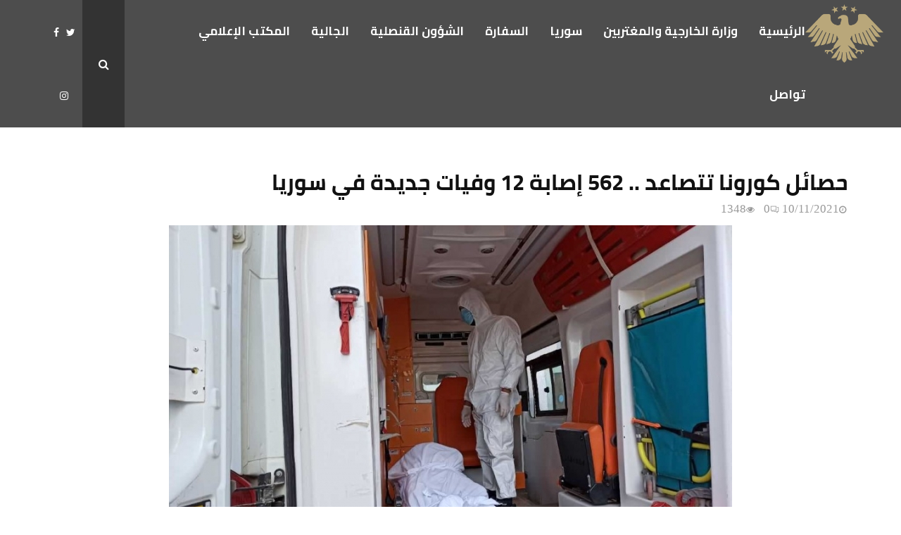

--- FILE ---
content_type: text/html; charset=UTF-8
request_url: https://syrembassy.com/2021/11/%D8%AD%D8%B5%D8%A7%D8%A6%D9%84-%D9%83%D9%88%D8%B1%D9%88%D9%86%D8%A7-%D8%AA%D8%AA%D8%B5%D8%A7%D8%B9%D8%AF-562-%D8%A5%D8%B5%D8%A7%D8%A8%D8%A9-12-%D9%88%D9%81%D9%8A%D8%A7%D8%AA-%D8%AC%D8%AF%D9%8A/
body_size: 21631
content:
<!DOCTYPE html>
<html dir="rtl" lang="ar">
<head>
	<meta charset="UTF-8">
		<meta name="viewport" content="width=device-width, initial-scale=1">
		<link rel="profile" href="http://gmpg.org/xfn/11">
	<meta name='robots' content='index, follow, max-image-preview:large, max-snippet:-1, max-video-preview:-1' />
	<style>img:is([sizes="auto" i], [sizes^="auto," i]) { contain-intrinsic-size: 3000px 1500px }</style>
	
	<!-- This site is optimized with the Yoast SEO plugin v24.2 - https://yoast.com/wordpress/plugins/seo/ -->
	<title>حصائل كورونا تتصاعد .. 562 إصابة 12 وفيات جديدة في سوريا - سفارة الجمهورية العربية السورية في الدوحة</title>
	<link rel="canonical" href="https://syrembassy.com/2021/11/حصائل-كورونا-تتصاعد-562-إصابة-12-وفيات-جدي/" />
	<meta property="og:locale" content="ar_AR" />
	<meta property="og:type" content="article" />
	<meta property="og:title" content="حصائل كورونا تتصاعد .. 562 إصابة 12 وفيات جديدة في سوريا - سفارة الجمهورية العربية السورية في الدوحة" />
	<meta property="og:description" content="سجّلت مختلف المناطق السورية 562 إصابة و12 وفيات جديدة بـ&#8221;كورونا&#8221;، توزعت بواقع 232 حالة في الشمال السوري، و 184 في مناطق النظام يضاف إلى ذلك 146 إصابة بمناطق &#8220;قسد&#8221; شمال شرقي سوريا. وقالت &#8220;شبكة الإنذار المبكر والاستجابة EWARN&#8221;، إن خريطة الخطر لانتشار كوفيد19، بشمال غرب سوريا، حتى الاسبوع 45، تظهر..." />
	<meta property="og:url" content="https://syrembassy.com/2021/11/حصائل-كورونا-تتصاعد-562-إصابة-12-وفيات-جدي/" />
	<meta property="og:site_name" content="سفارة الجمهورية العربية السورية في الدوحة" />
	<meta property="article:published_time" content="2021-11-10T07:44:44+00:00" />
	<meta property="og:image" content="https://syrembassy.com/wp-content/uploads/2021/11/630c5de8f547946ee7da313f19e6a607_L.jpg" />
	<meta property="og:image:width" content="800" />
	<meta property="og:image:height" content="533" />
	<meta property="og:image:type" content="image/jpeg" />
	<meta name="author" content="Hasan Kurdi" />
	<meta name="twitter:card" content="summary_large_image" />
	<meta name="twitter:label1" content="كُتب بواسطة" />
	<meta name="twitter:data1" content="Hasan Kurdi" />
	<script type="application/ld+json" class="yoast-schema-graph">{"@context":"https://schema.org","@graph":[{"@type":"Article","@id":"https://syrembassy.com/2021/11/%d8%ad%d8%b5%d8%a7%d8%a6%d9%84-%d9%83%d9%88%d8%b1%d9%88%d9%86%d8%a7-%d8%aa%d8%aa%d8%b5%d8%a7%d8%b9%d8%af-562-%d8%a5%d8%b5%d8%a7%d8%a8%d8%a9-12-%d9%88%d9%81%d9%8a%d8%a7%d8%aa-%d8%ac%d8%af%d9%8a/#article","isPartOf":{"@id":"https://syrembassy.com/2021/11/%d8%ad%d8%b5%d8%a7%d8%a6%d9%84-%d9%83%d9%88%d8%b1%d9%88%d9%86%d8%a7-%d8%aa%d8%aa%d8%b5%d8%a7%d8%b9%d8%af-562-%d8%a5%d8%b5%d8%a7%d8%a8%d8%a9-12-%d9%88%d9%81%d9%8a%d8%a7%d8%aa-%d8%ac%d8%af%d9%8a/"},"author":{"name":"Hasan Kurdi","@id":"https://syrembassy.com/#/schema/person/f377f70fd30248062109b07fc4ef082b"},"headline":"حصائل كورونا تتصاعد .. 562 إصابة 12 وفيات جديدة في سوريا","datePublished":"2021-11-10T07:44:44+00:00","dateModified":"2021-11-10T07:44:44+00:00","mainEntityOfPage":{"@id":"https://syrembassy.com/2021/11/%d8%ad%d8%b5%d8%a7%d8%a6%d9%84-%d9%83%d9%88%d8%b1%d9%88%d9%86%d8%a7-%d8%aa%d8%aa%d8%b5%d8%a7%d8%b9%d8%af-562-%d8%a5%d8%b5%d8%a7%d8%a8%d8%a9-12-%d9%88%d9%81%d9%8a%d8%a7%d8%aa-%d8%ac%d8%af%d9%8a/"},"wordCount":2,"commentCount":0,"publisher":{"@id":"https://syrembassy.com/#organization"},"image":{"@id":"https://syrembassy.com/2021/11/%d8%ad%d8%b5%d8%a7%d8%a6%d9%84-%d9%83%d9%88%d8%b1%d9%88%d9%86%d8%a7-%d8%aa%d8%aa%d8%b5%d8%a7%d8%b9%d8%af-562-%d8%a5%d8%b5%d8%a7%d8%a8%d8%a9-12-%d9%88%d9%81%d9%8a%d8%a7%d8%aa-%d8%ac%d8%af%d9%8a/#primaryimage"},"thumbnailUrl":"https://syrembassy.com/wp-content/uploads/2021/11/630c5de8f547946ee7da313f19e6a607_L.jpg","articleSection":["أخر الأخبار"],"inLanguage":"ar","potentialAction":[{"@type":"CommentAction","name":"Comment","target":["https://syrembassy.com/2021/11/%d8%ad%d8%b5%d8%a7%d8%a6%d9%84-%d9%83%d9%88%d8%b1%d9%88%d9%86%d8%a7-%d8%aa%d8%aa%d8%b5%d8%a7%d8%b9%d8%af-562-%d8%a5%d8%b5%d8%a7%d8%a8%d8%a9-12-%d9%88%d9%81%d9%8a%d8%a7%d8%aa-%d8%ac%d8%af%d9%8a/#respond"]}]},{"@type":"WebPage","@id":"https://syrembassy.com/2021/11/%d8%ad%d8%b5%d8%a7%d8%a6%d9%84-%d9%83%d9%88%d8%b1%d9%88%d9%86%d8%a7-%d8%aa%d8%aa%d8%b5%d8%a7%d8%b9%d8%af-562-%d8%a5%d8%b5%d8%a7%d8%a8%d8%a9-12-%d9%88%d9%81%d9%8a%d8%a7%d8%aa-%d8%ac%d8%af%d9%8a/","url":"https://syrembassy.com/2021/11/%d8%ad%d8%b5%d8%a7%d8%a6%d9%84-%d9%83%d9%88%d8%b1%d9%88%d9%86%d8%a7-%d8%aa%d8%aa%d8%b5%d8%a7%d8%b9%d8%af-562-%d8%a5%d8%b5%d8%a7%d8%a8%d8%a9-12-%d9%88%d9%81%d9%8a%d8%a7%d8%aa-%d8%ac%d8%af%d9%8a/","name":"حصائل كورونا تتصاعد .. 562 إصابة 12 وفيات جديدة في سوريا - سفارة الجمهورية العربية السورية في الدوحة","isPartOf":{"@id":"https://syrembassy.com/#website"},"primaryImageOfPage":{"@id":"https://syrembassy.com/2021/11/%d8%ad%d8%b5%d8%a7%d8%a6%d9%84-%d9%83%d9%88%d8%b1%d9%88%d9%86%d8%a7-%d8%aa%d8%aa%d8%b5%d8%a7%d8%b9%d8%af-562-%d8%a5%d8%b5%d8%a7%d8%a8%d8%a9-12-%d9%88%d9%81%d9%8a%d8%a7%d8%aa-%d8%ac%d8%af%d9%8a/#primaryimage"},"image":{"@id":"https://syrembassy.com/2021/11/%d8%ad%d8%b5%d8%a7%d8%a6%d9%84-%d9%83%d9%88%d8%b1%d9%88%d9%86%d8%a7-%d8%aa%d8%aa%d8%b5%d8%a7%d8%b9%d8%af-562-%d8%a5%d8%b5%d8%a7%d8%a8%d8%a9-12-%d9%88%d9%81%d9%8a%d8%a7%d8%aa-%d8%ac%d8%af%d9%8a/#primaryimage"},"thumbnailUrl":"https://syrembassy.com/wp-content/uploads/2021/11/630c5de8f547946ee7da313f19e6a607_L.jpg","datePublished":"2021-11-10T07:44:44+00:00","dateModified":"2021-11-10T07:44:44+00:00","breadcrumb":{"@id":"https://syrembassy.com/2021/11/%d8%ad%d8%b5%d8%a7%d8%a6%d9%84-%d9%83%d9%88%d8%b1%d9%88%d9%86%d8%a7-%d8%aa%d8%aa%d8%b5%d8%a7%d8%b9%d8%af-562-%d8%a5%d8%b5%d8%a7%d8%a8%d8%a9-12-%d9%88%d9%81%d9%8a%d8%a7%d8%aa-%d8%ac%d8%af%d9%8a/#breadcrumb"},"inLanguage":"ar","potentialAction":[{"@type":"ReadAction","target":["https://syrembassy.com/2021/11/%d8%ad%d8%b5%d8%a7%d8%a6%d9%84-%d9%83%d9%88%d8%b1%d9%88%d9%86%d8%a7-%d8%aa%d8%aa%d8%b5%d8%a7%d8%b9%d8%af-562-%d8%a5%d8%b5%d8%a7%d8%a8%d8%a9-12-%d9%88%d9%81%d9%8a%d8%a7%d8%aa-%d8%ac%d8%af%d9%8a/"]}]},{"@type":"ImageObject","inLanguage":"ar","@id":"https://syrembassy.com/2021/11/%d8%ad%d8%b5%d8%a7%d8%a6%d9%84-%d9%83%d9%88%d8%b1%d9%88%d9%86%d8%a7-%d8%aa%d8%aa%d8%b5%d8%a7%d8%b9%d8%af-562-%d8%a5%d8%b5%d8%a7%d8%a8%d8%a9-12-%d9%88%d9%81%d9%8a%d8%a7%d8%aa-%d8%ac%d8%af%d9%8a/#primaryimage","url":"https://syrembassy.com/wp-content/uploads/2021/11/630c5de8f547946ee7da313f19e6a607_L.jpg","contentUrl":"https://syrembassy.com/wp-content/uploads/2021/11/630c5de8f547946ee7da313f19e6a607_L.jpg","width":800,"height":533},{"@type":"BreadcrumbList","@id":"https://syrembassy.com/2021/11/%d8%ad%d8%b5%d8%a7%d8%a6%d9%84-%d9%83%d9%88%d8%b1%d9%88%d9%86%d8%a7-%d8%aa%d8%aa%d8%b5%d8%a7%d8%b9%d8%af-562-%d8%a5%d8%b5%d8%a7%d8%a8%d8%a9-12-%d9%88%d9%81%d9%8a%d8%a7%d8%aa-%d8%ac%d8%af%d9%8a/#breadcrumb","itemListElement":[{"@type":"ListItem","position":1,"name":"Home","item":"https://syrembassy.com/"},{"@type":"ListItem","position":2,"name":"حصائل كورونا تتصاعد .. 562 إصابة 12 وفيات جديدة في سوريا"}]},{"@type":"WebSite","@id":"https://syrembassy.com/#website","url":"https://syrembassy.com/","name":"السفارة السورية في قطر","description":"","publisher":{"@id":"https://syrembassy.com/#organization"},"potentialAction":[{"@type":"SearchAction","target":{"@type":"EntryPoint","urlTemplate":"https://syrembassy.com/?s={search_term_string}"},"query-input":{"@type":"PropertyValueSpecification","valueRequired":true,"valueName":"search_term_string"}}],"inLanguage":"ar"},{"@type":"Organization","@id":"https://syrembassy.com/#organization","name":"Syrian Embasy","url":"https://syrembassy.com/","logo":{"@type":"ImageObject","inLanguage":"ar","@id":"https://syrembassy.com/#/schema/logo/image/","url":"https://syrembassy.com/wp-content/uploads/2019/09/logo.icon_.ico","contentUrl":"https://syrembassy.com/wp-content/uploads/2019/09/logo.icon_.ico","width":249,"height":1,"caption":"Syrian Embasy"},"image":{"@id":"https://syrembassy.com/#/schema/logo/image/"}},{"@type":"Person","@id":"https://syrembassy.com/#/schema/person/f377f70fd30248062109b07fc4ef082b","name":"Hasan Kurdi","image":{"@type":"ImageObject","inLanguage":"ar","@id":"https://syrembassy.com/#/schema/person/image/","url":"https://secure.gravatar.com/avatar/0d4310ca0c4e06deb4cab7c476095ecc?s=96&d=mm&r=g","contentUrl":"https://secure.gravatar.com/avatar/0d4310ca0c4e06deb4cab7c476095ecc?s=96&d=mm&r=g","caption":"Hasan Kurdi"},"sameAs":["https://syrembassy.com/"],"url":"https://syrembassy.com/author/hasan/"}]}</script>
	<!-- / Yoast SEO plugin. -->


<link rel='dns-prefetch' href='//fonts.googleapis.com' />
<link rel='dns-prefetch' href='//www.fontstatic.com' />
<link rel="alternate" type="application/rss+xml" title="سفارة الجمهورية العربية السورية في الدوحة &laquo; الخلاصة" href="https://syrembassy.com/feed/" />
<link rel="alternate" type="application/rss+xml" title="سفارة الجمهورية العربية السورية في الدوحة &laquo; خلاصة التعليقات" href="https://syrembassy.com/comments/feed/" />
<link rel="alternate" type="application/rss+xml" title="سفارة الجمهورية العربية السورية في الدوحة &laquo; حصائل كورونا تتصاعد .. 562 إصابة 12 وفيات جديدة في سوريا خلاصة التعليقات" href="https://syrembassy.com/2021/11/%d8%ad%d8%b5%d8%a7%d8%a6%d9%84-%d9%83%d9%88%d8%b1%d9%88%d9%86%d8%a7-%d8%aa%d8%aa%d8%b5%d8%a7%d8%b9%d8%af-562-%d8%a5%d8%b5%d8%a7%d8%a8%d8%a9-12-%d9%88%d9%81%d9%8a%d8%a7%d8%aa-%d8%ac%d8%af%d9%8a/feed/" />
<script type="text/javascript">
/* <![CDATA[ */
window._wpemojiSettings = {"baseUrl":"https:\/\/s.w.org\/images\/core\/emoji\/15.0.3\/72x72\/","ext":".png","svgUrl":"https:\/\/s.w.org\/images\/core\/emoji\/15.0.3\/svg\/","svgExt":".svg","source":{"concatemoji":"https:\/\/syrembassy.com\/wp-includes\/js\/wp-emoji-release.min.js?ver=6.7.4"}};
/*! This file is auto-generated */
!function(i,n){var o,s,e;function c(e){try{var t={supportTests:e,timestamp:(new Date).valueOf()};sessionStorage.setItem(o,JSON.stringify(t))}catch(e){}}function p(e,t,n){e.clearRect(0,0,e.canvas.width,e.canvas.height),e.fillText(t,0,0);var t=new Uint32Array(e.getImageData(0,0,e.canvas.width,e.canvas.height).data),r=(e.clearRect(0,0,e.canvas.width,e.canvas.height),e.fillText(n,0,0),new Uint32Array(e.getImageData(0,0,e.canvas.width,e.canvas.height).data));return t.every(function(e,t){return e===r[t]})}function u(e,t,n){switch(t){case"flag":return n(e,"\ud83c\udff3\ufe0f\u200d\u26a7\ufe0f","\ud83c\udff3\ufe0f\u200b\u26a7\ufe0f")?!1:!n(e,"\ud83c\uddfa\ud83c\uddf3","\ud83c\uddfa\u200b\ud83c\uddf3")&&!n(e,"\ud83c\udff4\udb40\udc67\udb40\udc62\udb40\udc65\udb40\udc6e\udb40\udc67\udb40\udc7f","\ud83c\udff4\u200b\udb40\udc67\u200b\udb40\udc62\u200b\udb40\udc65\u200b\udb40\udc6e\u200b\udb40\udc67\u200b\udb40\udc7f");case"emoji":return!n(e,"\ud83d\udc26\u200d\u2b1b","\ud83d\udc26\u200b\u2b1b")}return!1}function f(e,t,n){var r="undefined"!=typeof WorkerGlobalScope&&self instanceof WorkerGlobalScope?new OffscreenCanvas(300,150):i.createElement("canvas"),a=r.getContext("2d",{willReadFrequently:!0}),o=(a.textBaseline="top",a.font="600 32px Arial",{});return e.forEach(function(e){o[e]=t(a,e,n)}),o}function t(e){var t=i.createElement("script");t.src=e,t.defer=!0,i.head.appendChild(t)}"undefined"!=typeof Promise&&(o="wpEmojiSettingsSupports",s=["flag","emoji"],n.supports={everything:!0,everythingExceptFlag:!0},e=new Promise(function(e){i.addEventListener("DOMContentLoaded",e,{once:!0})}),new Promise(function(t){var n=function(){try{var e=JSON.parse(sessionStorage.getItem(o));if("object"==typeof e&&"number"==typeof e.timestamp&&(new Date).valueOf()<e.timestamp+604800&&"object"==typeof e.supportTests)return e.supportTests}catch(e){}return null}();if(!n){if("undefined"!=typeof Worker&&"undefined"!=typeof OffscreenCanvas&&"undefined"!=typeof URL&&URL.createObjectURL&&"undefined"!=typeof Blob)try{var e="postMessage("+f.toString()+"("+[JSON.stringify(s),u.toString(),p.toString()].join(",")+"));",r=new Blob([e],{type:"text/javascript"}),a=new Worker(URL.createObjectURL(r),{name:"wpTestEmojiSupports"});return void(a.onmessage=function(e){c(n=e.data),a.terminate(),t(n)})}catch(e){}c(n=f(s,u,p))}t(n)}).then(function(e){for(var t in e)n.supports[t]=e[t],n.supports.everything=n.supports.everything&&n.supports[t],"flag"!==t&&(n.supports.everythingExceptFlag=n.supports.everythingExceptFlag&&n.supports[t]);n.supports.everythingExceptFlag=n.supports.everythingExceptFlag&&!n.supports.flag,n.DOMReady=!1,n.readyCallback=function(){n.DOMReady=!0}}).then(function(){return e}).then(function(){var e;n.supports.everything||(n.readyCallback(),(e=n.source||{}).concatemoji?t(e.concatemoji):e.wpemoji&&e.twemoji&&(t(e.twemoji),t(e.wpemoji)))}))}((window,document),window._wpemojiSettings);
/* ]]> */
</script>
<link rel='stylesheet' id='vc_extensions_admin_imageoverlay-css' href='https://syrembassy.com/wp-content/plugins/vc-extensions-imageoverlay/css/admin_icon.css?ver=6.7.4' type='text/css' media='all' />
<link rel='stylesheet' id='formidable-css' href='https://syrembassy.com/wp-content/plugins/formidable/css/formidableforms.css?ver=518941' type='text/css' media='all' />
<style id='wp-emoji-styles-inline-css' type='text/css'>

	img.wp-smiley, img.emoji {
		display: inline !important;
		border: none !important;
		box-shadow: none !important;
		height: 1em !important;
		width: 1em !important;
		margin: 0 0.07em !important;
		vertical-align: -0.1em !important;
		background: none !important;
		padding: 0 !important;
	}
</style>
<link rel='stylesheet' id='wp-block-library-rtl-css' href='https://syrembassy.com/wp-includes/css/dist/block-library/style-rtl.min.css?ver=6.7.4' type='text/css' media='all' />
<style id='wp-block-library-theme-inline-css' type='text/css'>
.wp-block-audio :where(figcaption){color:#555;font-size:13px;text-align:center}.is-dark-theme .wp-block-audio :where(figcaption){color:#ffffffa6}.wp-block-audio{margin:0 0 1em}.wp-block-code{border:1px solid #ccc;border-radius:4px;font-family:Menlo,Consolas,monaco,monospace;padding:.8em 1em}.wp-block-embed :where(figcaption){color:#555;font-size:13px;text-align:center}.is-dark-theme .wp-block-embed :where(figcaption){color:#ffffffa6}.wp-block-embed{margin:0 0 1em}.blocks-gallery-caption{color:#555;font-size:13px;text-align:center}.is-dark-theme .blocks-gallery-caption{color:#ffffffa6}:root :where(.wp-block-image figcaption){color:#555;font-size:13px;text-align:center}.is-dark-theme :root :where(.wp-block-image figcaption){color:#ffffffa6}.wp-block-image{margin:0 0 1em}.wp-block-pullquote{border-bottom:4px solid;border-top:4px solid;color:currentColor;margin-bottom:1.75em}.wp-block-pullquote cite,.wp-block-pullquote footer,.wp-block-pullquote__citation{color:currentColor;font-size:.8125em;font-style:normal;text-transform:uppercase}.wp-block-quote{border-left:.25em solid;margin:0 0 1.75em;padding-left:1em}.wp-block-quote cite,.wp-block-quote footer{color:currentColor;font-size:.8125em;font-style:normal;position:relative}.wp-block-quote:where(.has-text-align-right){border-left:none;border-right:.25em solid;padding-left:0;padding-right:1em}.wp-block-quote:where(.has-text-align-center){border:none;padding-left:0}.wp-block-quote.is-large,.wp-block-quote.is-style-large,.wp-block-quote:where(.is-style-plain){border:none}.wp-block-search .wp-block-search__label{font-weight:700}.wp-block-search__button{border:1px solid #ccc;padding:.375em .625em}:where(.wp-block-group.has-background){padding:1.25em 2.375em}.wp-block-separator.has-css-opacity{opacity:.4}.wp-block-separator{border:none;border-bottom:2px solid;margin-left:auto;margin-right:auto}.wp-block-separator.has-alpha-channel-opacity{opacity:1}.wp-block-separator:not(.is-style-wide):not(.is-style-dots){width:100px}.wp-block-separator.has-background:not(.is-style-dots){border-bottom:none;height:1px}.wp-block-separator.has-background:not(.is-style-wide):not(.is-style-dots){height:2px}.wp-block-table{margin:0 0 1em}.wp-block-table td,.wp-block-table th{word-break:normal}.wp-block-table :where(figcaption){color:#555;font-size:13px;text-align:center}.is-dark-theme .wp-block-table :where(figcaption){color:#ffffffa6}.wp-block-video :where(figcaption){color:#555;font-size:13px;text-align:center}.is-dark-theme .wp-block-video :where(figcaption){color:#ffffffa6}.wp-block-video{margin:0 0 1em}:root :where(.wp-block-template-part.has-background){margin-bottom:0;margin-top:0;padding:1.25em 2.375em}
</style>
<style id='classic-theme-styles-inline-css' type='text/css'>
/*! This file is auto-generated */
.wp-block-button__link{color:#fff;background-color:#32373c;border-radius:9999px;box-shadow:none;text-decoration:none;padding:calc(.667em + 2px) calc(1.333em + 2px);font-size:1.125em}.wp-block-file__button{background:#32373c;color:#fff;text-decoration:none}
</style>
<style id='global-styles-inline-css' type='text/css'>
:root{--wp--preset--aspect-ratio--square: 1;--wp--preset--aspect-ratio--4-3: 4/3;--wp--preset--aspect-ratio--3-4: 3/4;--wp--preset--aspect-ratio--3-2: 3/2;--wp--preset--aspect-ratio--2-3: 2/3;--wp--preset--aspect-ratio--16-9: 16/9;--wp--preset--aspect-ratio--9-16: 9/16;--wp--preset--color--black: #000000;--wp--preset--color--cyan-bluish-gray: #abb8c3;--wp--preset--color--white: #ffffff;--wp--preset--color--pale-pink: #f78da7;--wp--preset--color--vivid-red: #cf2e2e;--wp--preset--color--luminous-vivid-orange: #ff6900;--wp--preset--color--luminous-vivid-amber: #fcb900;--wp--preset--color--light-green-cyan: #7bdcb5;--wp--preset--color--vivid-green-cyan: #00d084;--wp--preset--color--pale-cyan-blue: #8ed1fc;--wp--preset--color--vivid-cyan-blue: #0693e3;--wp--preset--color--vivid-purple: #9b51e0;--wp--preset--gradient--vivid-cyan-blue-to-vivid-purple: linear-gradient(135deg,rgba(6,147,227,1) 0%,rgb(155,81,224) 100%);--wp--preset--gradient--light-green-cyan-to-vivid-green-cyan: linear-gradient(135deg,rgb(122,220,180) 0%,rgb(0,208,130) 100%);--wp--preset--gradient--luminous-vivid-amber-to-luminous-vivid-orange: linear-gradient(135deg,rgba(252,185,0,1) 0%,rgba(255,105,0,1) 100%);--wp--preset--gradient--luminous-vivid-orange-to-vivid-red: linear-gradient(135deg,rgba(255,105,0,1) 0%,rgb(207,46,46) 100%);--wp--preset--gradient--very-light-gray-to-cyan-bluish-gray: linear-gradient(135deg,rgb(238,238,238) 0%,rgb(169,184,195) 100%);--wp--preset--gradient--cool-to-warm-spectrum: linear-gradient(135deg,rgb(74,234,220) 0%,rgb(151,120,209) 20%,rgb(207,42,186) 40%,rgb(238,44,130) 60%,rgb(251,105,98) 80%,rgb(254,248,76) 100%);--wp--preset--gradient--blush-light-purple: linear-gradient(135deg,rgb(255,206,236) 0%,rgb(152,150,240) 100%);--wp--preset--gradient--blush-bordeaux: linear-gradient(135deg,rgb(254,205,165) 0%,rgb(254,45,45) 50%,rgb(107,0,62) 100%);--wp--preset--gradient--luminous-dusk: linear-gradient(135deg,rgb(255,203,112) 0%,rgb(199,81,192) 50%,rgb(65,88,208) 100%);--wp--preset--gradient--pale-ocean: linear-gradient(135deg,rgb(255,245,203) 0%,rgb(182,227,212) 50%,rgb(51,167,181) 100%);--wp--preset--gradient--electric-grass: linear-gradient(135deg,rgb(202,248,128) 0%,rgb(113,206,126) 100%);--wp--preset--gradient--midnight: linear-gradient(135deg,rgb(2,3,129) 0%,rgb(40,116,252) 100%);--wp--preset--font-size--small: 14px;--wp--preset--font-size--medium: 20px;--wp--preset--font-size--large: 32px;--wp--preset--font-size--x-large: 42px;--wp--preset--font-size--normal: 16px;--wp--preset--font-size--huge: 42px;--wp--preset--spacing--20: 0.44rem;--wp--preset--spacing--30: 0.67rem;--wp--preset--spacing--40: 1rem;--wp--preset--spacing--50: 1.5rem;--wp--preset--spacing--60: 2.25rem;--wp--preset--spacing--70: 3.38rem;--wp--preset--spacing--80: 5.06rem;--wp--preset--shadow--natural: 6px 6px 9px rgba(0, 0, 0, 0.2);--wp--preset--shadow--deep: 12px 12px 50px rgba(0, 0, 0, 0.4);--wp--preset--shadow--sharp: 6px 6px 0px rgba(0, 0, 0, 0.2);--wp--preset--shadow--outlined: 6px 6px 0px -3px rgba(255, 255, 255, 1), 6px 6px rgba(0, 0, 0, 1);--wp--preset--shadow--crisp: 6px 6px 0px rgba(0, 0, 0, 1);}:where(.is-layout-flex){gap: 0.5em;}:where(.is-layout-grid){gap: 0.5em;}body .is-layout-flex{display: flex;}.is-layout-flex{flex-wrap: wrap;align-items: center;}.is-layout-flex > :is(*, div){margin: 0;}body .is-layout-grid{display: grid;}.is-layout-grid > :is(*, div){margin: 0;}:where(.wp-block-columns.is-layout-flex){gap: 2em;}:where(.wp-block-columns.is-layout-grid){gap: 2em;}:where(.wp-block-post-template.is-layout-flex){gap: 1.25em;}:where(.wp-block-post-template.is-layout-grid){gap: 1.25em;}.has-black-color{color: var(--wp--preset--color--black) !important;}.has-cyan-bluish-gray-color{color: var(--wp--preset--color--cyan-bluish-gray) !important;}.has-white-color{color: var(--wp--preset--color--white) !important;}.has-pale-pink-color{color: var(--wp--preset--color--pale-pink) !important;}.has-vivid-red-color{color: var(--wp--preset--color--vivid-red) !important;}.has-luminous-vivid-orange-color{color: var(--wp--preset--color--luminous-vivid-orange) !important;}.has-luminous-vivid-amber-color{color: var(--wp--preset--color--luminous-vivid-amber) !important;}.has-light-green-cyan-color{color: var(--wp--preset--color--light-green-cyan) !important;}.has-vivid-green-cyan-color{color: var(--wp--preset--color--vivid-green-cyan) !important;}.has-pale-cyan-blue-color{color: var(--wp--preset--color--pale-cyan-blue) !important;}.has-vivid-cyan-blue-color{color: var(--wp--preset--color--vivid-cyan-blue) !important;}.has-vivid-purple-color{color: var(--wp--preset--color--vivid-purple) !important;}.has-black-background-color{background-color: var(--wp--preset--color--black) !important;}.has-cyan-bluish-gray-background-color{background-color: var(--wp--preset--color--cyan-bluish-gray) !important;}.has-white-background-color{background-color: var(--wp--preset--color--white) !important;}.has-pale-pink-background-color{background-color: var(--wp--preset--color--pale-pink) !important;}.has-vivid-red-background-color{background-color: var(--wp--preset--color--vivid-red) !important;}.has-luminous-vivid-orange-background-color{background-color: var(--wp--preset--color--luminous-vivid-orange) !important;}.has-luminous-vivid-amber-background-color{background-color: var(--wp--preset--color--luminous-vivid-amber) !important;}.has-light-green-cyan-background-color{background-color: var(--wp--preset--color--light-green-cyan) !important;}.has-vivid-green-cyan-background-color{background-color: var(--wp--preset--color--vivid-green-cyan) !important;}.has-pale-cyan-blue-background-color{background-color: var(--wp--preset--color--pale-cyan-blue) !important;}.has-vivid-cyan-blue-background-color{background-color: var(--wp--preset--color--vivid-cyan-blue) !important;}.has-vivid-purple-background-color{background-color: var(--wp--preset--color--vivid-purple) !important;}.has-black-border-color{border-color: var(--wp--preset--color--black) !important;}.has-cyan-bluish-gray-border-color{border-color: var(--wp--preset--color--cyan-bluish-gray) !important;}.has-white-border-color{border-color: var(--wp--preset--color--white) !important;}.has-pale-pink-border-color{border-color: var(--wp--preset--color--pale-pink) !important;}.has-vivid-red-border-color{border-color: var(--wp--preset--color--vivid-red) !important;}.has-luminous-vivid-orange-border-color{border-color: var(--wp--preset--color--luminous-vivid-orange) !important;}.has-luminous-vivid-amber-border-color{border-color: var(--wp--preset--color--luminous-vivid-amber) !important;}.has-light-green-cyan-border-color{border-color: var(--wp--preset--color--light-green-cyan) !important;}.has-vivid-green-cyan-border-color{border-color: var(--wp--preset--color--vivid-green-cyan) !important;}.has-pale-cyan-blue-border-color{border-color: var(--wp--preset--color--pale-cyan-blue) !important;}.has-vivid-cyan-blue-border-color{border-color: var(--wp--preset--color--vivid-cyan-blue) !important;}.has-vivid-purple-border-color{border-color: var(--wp--preset--color--vivid-purple) !important;}.has-vivid-cyan-blue-to-vivid-purple-gradient-background{background: var(--wp--preset--gradient--vivid-cyan-blue-to-vivid-purple) !important;}.has-light-green-cyan-to-vivid-green-cyan-gradient-background{background: var(--wp--preset--gradient--light-green-cyan-to-vivid-green-cyan) !important;}.has-luminous-vivid-amber-to-luminous-vivid-orange-gradient-background{background: var(--wp--preset--gradient--luminous-vivid-amber-to-luminous-vivid-orange) !important;}.has-luminous-vivid-orange-to-vivid-red-gradient-background{background: var(--wp--preset--gradient--luminous-vivid-orange-to-vivid-red) !important;}.has-very-light-gray-to-cyan-bluish-gray-gradient-background{background: var(--wp--preset--gradient--very-light-gray-to-cyan-bluish-gray) !important;}.has-cool-to-warm-spectrum-gradient-background{background: var(--wp--preset--gradient--cool-to-warm-spectrum) !important;}.has-blush-light-purple-gradient-background{background: var(--wp--preset--gradient--blush-light-purple) !important;}.has-blush-bordeaux-gradient-background{background: var(--wp--preset--gradient--blush-bordeaux) !important;}.has-luminous-dusk-gradient-background{background: var(--wp--preset--gradient--luminous-dusk) !important;}.has-pale-ocean-gradient-background{background: var(--wp--preset--gradient--pale-ocean) !important;}.has-electric-grass-gradient-background{background: var(--wp--preset--gradient--electric-grass) !important;}.has-midnight-gradient-background{background: var(--wp--preset--gradient--midnight) !important;}.has-small-font-size{font-size: var(--wp--preset--font-size--small) !important;}.has-medium-font-size{font-size: var(--wp--preset--font-size--medium) !important;}.has-large-font-size{font-size: var(--wp--preset--font-size--large) !important;}.has-x-large-font-size{font-size: var(--wp--preset--font-size--x-large) !important;}
:where(.wp-block-post-template.is-layout-flex){gap: 1.25em;}:where(.wp-block-post-template.is-layout-grid){gap: 1.25em;}
:where(.wp-block-columns.is-layout-flex){gap: 2em;}:where(.wp-block-columns.is-layout-grid){gap: 2em;}
:root :where(.wp-block-pullquote){font-size: 1.5em;line-height: 1.6;}
</style>
<link rel='stylesheet' id='bootstrap-css' href='https://syrembassy.com/wp-content/plugins/formidable-bootstrap/css/bootstrap.min.css?ver=5.0.2' type='text/css' media='all' />
<style id='bootstrap-inline-css' type='text/css'>
ul.pagination li.dots.disabled {
				padding: 6px 8px;
				background-color: #fff;
				border: 1px solid #ddd;
			}
		.frm_pagination_cont ul.frm_pagination {
			display: flex;
		}
		.frm_pagination_cont ul.frm_pagination > li {
			margin: 0;
		}.input-group .form-control {
			margin-right: 0;
		}
</style>
<link rel='stylesheet' id='bootstrap-glyphicons-css' href='https://syrembassy.com/wp-content/plugins/formidable-bootstrap/css/bootstrap-glyphicons.min.css?ver=3.3.7' type='text/css' media='all' />
<link rel='stylesheet' id='pencisc-css' href='https://syrembassy.com/wp-content/plugins/penci-framework/assets/css/single-shortcode.css?ver=6.7.4' type='text/css' media='all' />
<link rel='stylesheet' id='penci-oswald-css' href='//fonts.googleapis.com/css?family=Oswald%3A400&#038;ver=6.7.4' type='text/css' media='all' />
<link rel='stylesheet' id='rs-plugin-settings-css' href='https://syrembassy.com/wp-content/plugins/revslider/public/assets/css/rs6.css?ver=6.0.8' type='text/css' media='all' />
<style id='rs-plugin-settings-inline-css' type='text/css'>
#rs-demo-id {}
</style>
<link rel='stylesheet' id='arabic-webfonts-css' href='//www.fontstatic.com/f=cairo-bold,' type='text/css' media='all' />
<link rel='stylesheet' id='parent-style-css' href='https://syrembassy.com/wp-content/themes/pennews/style.css?ver=6.7.4' type='text/css' media='all' />
<link rel='stylesheet' id='penci-style-child-css' href='https://syrembassy.com/wp-content/themes/pennews-child/style.css?ver=1.0.0' type='text/css' media='all' />
<link rel='stylesheet' id='penci-font-awesome-css' href='https://syrembassy.com/wp-content/themes/pennews/css/font-awesome.min.css?ver=4.5.2' type='text/css' media='all' />
<link rel='stylesheet' id='penci-fonts-css' href='//fonts.googleapis.com/css?family=Roboto%3A300%2C300italic%2C400%2C400italic%2C500%2C500italic%2C700%2C700italic%2C800%2C800italic%7CMukta+Vaani%3A300%2C300italic%2C400%2C400italic%2C500%2C500italic%2C700%2C700italic%2C800%2C800italic%7COswald%3A300%2C300italic%2C400%2C400italic%2C500%2C500italic%2C700%2C700italic%2C800%2C800italic%7CTeko%3A300%2C300italic%2C400%2C400italic%2C500%2C500italic%2C700%2C700italic%2C800%2C800italic%7CCairo%3A300%2C300italic%2C400%2C400italic%2C500%2C500italic%2C700%2C700italic%2C800%2C800italic%3A300%2C300italic%2C400%2C400italic%2C500%2C500italic%2C700%2C700italic%2C800%2C800italic%26subset%3Dcyrillic%2Ccyrillic-ext%2Cgreek%2Cgreek-ext%2Clatin-ext' type='text/css' media='all' />
<link rel='stylesheet' id='penci-portfolio-css' href='https://syrembassy.com/wp-content/themes/pennews/css/portfolio.css?ver=6.5.6' type='text/css' media='all' />
<link rel='stylesheet' id='penci-recipe-css' href='https://syrembassy.com/wp-content/themes/pennews/css/recipe.css?ver=6.5.6' type='text/css' media='all' />
<link rel='stylesheet' id='penci-review-css' href='https://syrembassy.com/wp-content/themes/pennews/css/review.css?ver=6.5.6' type='text/css' media='all' />
<link rel='stylesheet' id='penci-style-css' href='https://syrembassy.com/wp-content/themes/pennews-child/style.css?ver=6.5.6' type='text/css' media='all' />
<style id='penci-style-inline-css' type='text/css'>
.penci-block-vc.style-title-13:not(.footer-widget).style-title-center .penci-block-heading {border-right: 10px solid transparent; border-left: 10px solid transparent; }.site-branding h1, .site-branding h2 {margin: 0;}.penci-schema-markup { display: none !important; }.penci-entry-media .twitter-video { max-width: none !important; margin: 0 !important; }.penci-entry-media .fb-video { margin-bottom: 0; }.penci-entry-media .post-format-meta > iframe { vertical-align: top; }.penci-single-style-6 .penci-entry-media-top.penci-video-format-dailymotion:after, .penci-single-style-6 .penci-entry-media-top.penci-video-format-facebook:after, .penci-single-style-6 .penci-entry-media-top.penci-video-format-vimeo:after, .penci-single-style-6 .penci-entry-media-top.penci-video-format-twitter:after, .penci-single-style-7 .penci-entry-media-top.penci-video-format-dailymotion:after, .penci-single-style-7 .penci-entry-media-top.penci-video-format-facebook:after, .penci-single-style-7 .penci-entry-media-top.penci-video-format-vimeo:after, .penci-single-style-7 .penci-entry-media-top.penci-video-format-twitter:after { content: none; } .penci-single-style-5 .penci-entry-media.penci-video-format-dailymotion:after, .penci-single-style-5 .penci-entry-media.penci-video-format-facebook:after, .penci-single-style-5 .penci-entry-media.penci-video-format-vimeo:after, .penci-single-style-5 .penci-entry-media.penci-video-format-twitter:after { content: none; }@media screen and (max-width: 960px) { .penci-insta-thumb ul.thumbnails.penci_col_5 li, .penci-insta-thumb ul.thumbnails.penci_col_6 li { width: 33.33% !important; } .penci-insta-thumb ul.thumbnails.penci_col_7 li, .penci-insta-thumb ul.thumbnails.penci_col_8 li, .penci-insta-thumb ul.thumbnails.penci_col_9 li, .penci-insta-thumb ul.thumbnails.penci_col_10 li { width: 25% !important; } }.site-header.header--s12 .penci-menu-toggle-wapper,.site-header.header--s12 .header__social-search { flex: 1; }.site-header.header--s5 .site-branding {  padding-right: 0;margin-right: 40px; }.penci-block_37 .penci_post-meta { padding-top: 8px; }.penci-block_37 .penci-post-excerpt + .penci_post-meta { padding-top: 0; }.penci-hide-text-votes { display: none; }.penci-usewr-review {  border-top: 1px solid #ececec; }.penci-review-score {top: 5px; position: relative; }.penci-social-counter.penci-social-counter--style-3 .penci-social__empty a, .penci-social-counter.penci-social-counter--style-4 .penci-social__empty a, .penci-social-counter.penci-social-counter--style-5 .penci-social__empty a, .penci-social-counter.penci-social-counter--style-6 .penci-social__empty a { display: flex; justify-content: center; align-items: center; }.penci-block-error { padding: 0 20px 20px; }@media screen and (min-width: 1240px){ .penci_dis_padding_bw .penci-content-main.penci-col-4:nth-child(3n+2) { padding-right: 15px; padding-left: 15px; }}.bos_searchbox_widget_class.penci-vc-column-1 #flexi_searchbox #b_searchboxInc .b_submitButton_wrapper{ padding-top: 10px; padding-bottom: 10px; }.mfp-image-holder .mfp-close, .mfp-iframe-holder .mfp-close { background: transparent; border-color: transparent; }h1, h2, h3, h4, h5, h6,.error404 .page-title,
		.error404 .penci-block-vc .penci-block__title, .footer__bottom.style-2 .block-title {font-family: 'Cairo', sans-serif}.penci-block-vc .penci-block__title, .penci-menu-hbg .penci-block-vc .penci-block__title, .penci-menu-hbg-widgets .menu-hbg-title{ font-family:'Cairo', sans-serif; }.penci-block-vc .penci-block__title, .penci-menu-hbg .penci-block-vc .penci-block__title, .penci-menu-hbg-widgets .menu-hbg-title{ font-weight:600; }body, button, input, select, textarea,.woocommerce ul.products li.product .button,#site-navigation .penci-megamenu .penci-mega-thumbnail .mega-cat-name{font-family: 'Cairo', sans-serif}.penci-topbar .topbar__social-media a{ font-size: 14px; }.penci-topbar.header--s7, .penci-topbar.header--s7 h3, 
		.penci-topbar.header--s7 ul li,
		.penci-topbar.header--s7 .topbar__trending .headline-title{ text-transform: none !important; }.site-header .site-branding a,.header__top .site-branding a{ transform: translateY( 4px ); }.site-header .site-branding .site-title,.header__top .site-branding .site-title{ padding-bottom:8px !important; }.site-description{ font-family: 'Cairo', sans-serif; }.main-navigation > ul:not(.children) > li.highlight-button{ min-height: 90px; }.site-header,.main-navigation > ul:not(.children) > li > a,.site-header.header--s7 .main-navigation > ul:not(.children) > li > a,.search-click,.penci-menuhbg-wapper,.header__social-media,.site-header.header--s7,.site-header.header--s1 .site-branding .site-title,.site-header.header--s7 .site-branding .site-title,.site-header.header--s10 .site-branding .site-title,.site-header.header--s5 .site-branding .site-title{ line-height: 89px; min-height: 90px; }.site-header.header--s7 .custom-logo, .site-header.header--s10 .custom-logo,.site-header.header--s11 .custom-logo, .site-header.header--s1 .custom-logo, .site-header.header--s5 .custom-logo { max-height: 86px; }.main-navigation a,.mobile-sidebar .primary-menu-mobile li a, .penci-menu-hbg .primary-menu-mobile li a{ font-family: 'Cairo', sans-serif; }.main-navigation > ul:not(.children) > li > a{ font-size: 13px; }.main-navigation ul ul a{ font-size: 12px; }#site-navigation .penci-megamenu .penci-mega-child-categories a{ font-size: 12px; }#site-navigation .penci-megamenu .penci-content-megamenu .penci-mega-latest-posts .penci-mega-post a:not(.mega-cat-name){ font-size: 12px; }.main-navigation a{ text-transform: none; }.main-navigation li.penci-mega-menu > a:after, .main-navigation li.menu-item-has-children > a:after, .main-navigation li.page_item_has_children > a:after{ content: none; }.main-navigation li li.menu-item-has-children > a:after, .main-navigation li li.page_item_has_children > a:after{ content: none; }#site-navigation .penci-megamenu .penci-mega-child-categories a{ text-transform: none; }#site-navigation .penci-megamenu .post-mega-title a, #site-navigation .penci-megamenu .penci-mega-date{ text-align: center; }.single .penci-entry-title{ font-size:30px; }.penci-portfolio-wrap{ margin-left: 0px; margin-right: 0px; }.penci-portfolio-wrap .portfolio-item{ padding-left: 0px; padding-right: 0px; margin-bottom:0px; }.penci-popup-login-register .penci-login-container{ background-image:url(https://syrembassy.com/wp-content/uploads/2019/10/slider_23.jpg);; }.buy-button{ background-color:#31c97d !important; }.penci-menuhbg-toggle:hover .lines-button:after,.penci-menuhbg-toggle:hover .penci-lines:before,.penci-menuhbg-toggle:hover .penci-lines:after.penci-login-container a,.penci_list_shortcode li:before,.footer__sidebars .penci-block-vc .penci__post-title a:hover,.penci-viewall-results a:hover,.post-entry .penci-portfolio-filter ul li.active a, .penci-portfolio-filter ul li.active a,.penci-ajax-search-results-wrapper .penci__post-title a:hover{ color: #31c97d; }.penci-tweets-widget-content .icon-tweets,.penci-tweets-widget-content .tweet-intents a,.penci-tweets-widget-content .tweet-intents span:after,.woocommerce .star-rating span,.woocommerce .comment-form p.stars a:hover,.woocommerce div.product .woocommerce-tabs ul.tabs li a:hover,.penci-subcat-list .flexMenu-viewMore:hover a, .penci-subcat-list .flexMenu-viewMore:focus a,.penci-subcat-list .flexMenu-viewMore .flexMenu-popup .penci-subcat-item a:hover,.penci-owl-carousel-style .owl-dot.active span, .penci-owl-carousel-style .owl-dot:hover span,.penci-owl-carousel-slider .owl-dot.active span,.penci-owl-carousel-slider .owl-dot:hover span{ color: #31c97d; }.penci-owl-carousel-slider .owl-dot.active span,.penci-owl-carousel-slider .owl-dot:hover span{ background-color: #31c97d; }blockquote, q,.penci-post-pagination a:hover,a:hover,.penci-entry-meta a:hover,.penci-portfolio-below_img .inner-item-portfolio .portfolio-desc a:hover h3,.main-navigation.penci_disable_padding_menu > ul:not(.children) > li:hover > a,.main-navigation.penci_disable_padding_menu > ul:not(.children) > li:active > a,.main-navigation.penci_disable_padding_menu > ul:not(.children) > li.current-menu-item > a,.main-navigation.penci_disable_padding_menu > ul:not(.children) > li.current-menu-ancestor > a,.main-navigation.penci_disable_padding_menu > ul:not(.children) > li.current-category-ancestor > a,.site-header.header--s11 .main-navigation.penci_enable_line_menu .menu > li:hover > a,.site-header.header--s11 .main-navigation.penci_enable_line_menu .menu > li:active > a,.site-header.header--s11 .main-navigation.penci_enable_line_menu .menu > li.current-menu-item > a,.main-navigation.penci_disable_padding_menu ul.menu > li > a:hover,.main-navigation ul li:hover > a,.main-navigation ul li:active > a,.main-navigation li.current-menu-item > a,#site-navigation .penci-megamenu .penci-mega-child-categories a.cat-active,#site-navigation .penci-megamenu .penci-content-megamenu .penci-mega-latest-posts .penci-mega-post a:not(.mega-cat-name):hover,.penci-post-pagination h5 a:hover{ color: #31c97d; }.main-navigation.penci_disable_padding_menu > ul:not(.children) > li.highlight-button > a{ color: #31c97d;border-color: #31c97d; }.main-navigation.penci_disable_padding_menu > ul:not(.children) > li.highlight-button:hover > a,.main-navigation.penci_disable_padding_menu > ul:not(.children) > li.highlight-button:active > a,.main-navigation.penci_disable_padding_menu > ul:not(.children) > li.highlight-button.current-category-ancestor > a,.main-navigation.penci_disable_padding_menu > ul:not(.children) > li.highlight-button.current-category-ancestor > a,.main-navigation.penci_disable_padding_menu > ul:not(.children) > li.highlight-button.current-menu-ancestor > a,.main-navigation.penci_disable_padding_menu > ul:not(.children) > li.highlight-button.current-menu-item > a{ border-color: #31c97d; }.penci-menu-hbg .primary-menu-mobile li a:hover,.penci-menu-hbg .primary-menu-mobile li.toggled-on > a,.penci-menu-hbg .primary-menu-mobile li.toggled-on > .dropdown-toggle,.penci-menu-hbg .primary-menu-mobile li.current-menu-item > a,.penci-menu-hbg .primary-menu-mobile li.current-menu-item > .dropdown-toggle,.mobile-sidebar .primary-menu-mobile li a:hover,.mobile-sidebar .primary-menu-mobile li.toggled-on-first > a,.mobile-sidebar .primary-menu-mobile li.toggled-on > a,.mobile-sidebar .primary-menu-mobile li.toggled-on > .dropdown-toggle,.mobile-sidebar .primary-menu-mobile li.current-menu-item > a,.mobile-sidebar .primary-menu-mobile li.current-menu-item > .dropdown-toggle,.mobile-sidebar #sidebar-nav-logo a,.mobile-sidebar #sidebar-nav-logo a:hover.mobile-sidebar #sidebar-nav-logo:before,.penci-recipe-heading a.penci-recipe-print,.widget a:hover,.widget.widget_recent_entries li a:hover, .widget.widget_recent_comments li a:hover, .widget.widget_meta li a:hover,.penci-topbar a:hover,.penci-topbar ul li:hover,.penci-topbar ul li a:hover,.penci-topbar ul.menu li ul.sub-menu li a:hover,.site-branding a, .site-branding .site-title{ color: #31c97d; }.penci-viewall-results a:hover,.penci-ajax-search-results-wrapper .penci__post-title a:hover,.header__search_dis_bg .search-click:hover,.header__social-media a:hover,.penci-login-container .link-bottom a,.error404 .page-content a,.penci-no-results .search-form .search-submit:hover,.error404 .page-content .search-form .search-submit:hover,.penci_breadcrumbs a:hover, .penci_breadcrumbs a:hover span,.penci-archive .entry-meta a:hover,.penci-caption-above-img .wp-caption a:hover,.penci-author-content .author-social:hover,.entry-content a,.comment-content a,.penci-page-style-5 .penci-active-thumb .penci-entry-meta a:hover,.penci-single-style-5 .penci-active-thumb .penci-entry-meta a:hover{ color: #31c97d; }blockquote:not(.wp-block-quote).style-2:before{ background-color: transparent; }blockquote.style-2:before,blockquote:not(.wp-block-quote),blockquote.style-2 cite, blockquote.style-2 .author,blockquote.style-3 cite, blockquote.style-3 .author,.woocommerce ul.products li.product .price,.woocommerce ul.products li.product .price ins,.woocommerce div.product p.price ins,.woocommerce div.product span.price ins, .woocommerce div.product p.price, .woocommerce div.product span.price,.woocommerce div.product .entry-summary div[itemprop="description"] blockquote:before, .woocommerce div.product .woocommerce-tabs #tab-description blockquote:before,.woocommerce-product-details__short-description blockquote:before,.woocommerce div.product .entry-summary div[itemprop="description"] blockquote cite, .woocommerce div.product .entry-summary div[itemprop="description"] blockquote .author,.woocommerce div.product .woocommerce-tabs #tab-description blockquote cite, .woocommerce div.product .woocommerce-tabs #tab-description blockquote .author,.woocommerce div.product .product_meta > span a:hover,.woocommerce div.product .woocommerce-tabs ul.tabs li.active{ color: #31c97d; }.woocommerce #respond input#submit.alt.disabled:hover,.woocommerce #respond input#submit.alt:disabled:hover,.woocommerce #respond input#submit.alt:disabled[disabled]:hover,.woocommerce a.button.alt.disabled,.woocommerce a.button.alt.disabled:hover,.woocommerce a.button.alt:disabled,.woocommerce a.button.alt:disabled:hover,.woocommerce a.button.alt:disabled[disabled],.woocommerce a.button.alt:disabled[disabled]:hover,.woocommerce button.button.alt.disabled,.woocommerce button.button.alt.disabled:hover,.woocommerce button.button.alt:disabled,.woocommerce button.button.alt:disabled:hover,.woocommerce button.button.alt:disabled[disabled],.woocommerce button.button.alt:disabled[disabled]:hover,.woocommerce input.button.alt.disabled,.woocommerce input.button.alt.disabled:hover,.woocommerce input.button.alt:disabled,.woocommerce input.button.alt:disabled:hover,.woocommerce input.button.alt:disabled[disabled],.woocommerce input.button.alt:disabled[disabled]:hover{ background-color: #31c97d; }.woocommerce ul.cart_list li .amount, .woocommerce ul.product_list_widget li .amount,.woocommerce table.shop_table td.product-name a:hover,.woocommerce-cart .cart-collaterals .cart_totals table td .amount,.woocommerce .woocommerce-info:before,.woocommerce form.checkout table.shop_table .order-total .amount,.post-entry .penci-portfolio-filter ul li a:hover,.post-entry .penci-portfolio-filter ul li.active a,.penci-portfolio-filter ul li a:hover,.penci-portfolio-filter ul li.active a,#bbpress-forums li.bbp-body ul.forum li.bbp-forum-info a:hover,#bbpress-forums li.bbp-body ul.topic li.bbp-topic-title a:hover,#bbpress-forums li.bbp-body ul.forum li.bbp-forum-info .bbp-forum-content a,#bbpress-forums li.bbp-body ul.topic p.bbp-topic-meta a,#bbpress-forums .bbp-breadcrumb a:hover, #bbpress-forums .bbp-breadcrumb .bbp-breadcrumb-current:hover,#bbpress-forums .bbp-forum-freshness a:hover,#bbpress-forums .bbp-topic-freshness a:hover{ color: #31c97d; }.footer__bottom a,.footer__logo a, .footer__logo a:hover,.site-info a,.site-info a:hover,.sub-footer-menu li a:hover,.footer__sidebars a:hover,.penci-block-vc .social-buttons a:hover,.penci-inline-related-posts .penci_post-meta a:hover,.penci__general-meta .penci_post-meta a:hover,.penci-block_video.style-1 .penci_post-meta a:hover,.penci-block_video.style-7 .penci_post-meta a:hover,.penci-block-vc .penci-block__title a:hover,.penci-block-vc.style-title-2 .penci-block__title a:hover,.penci-block-vc.style-title-2:not(.footer-widget) .penci-block__title a:hover,.penci-block-vc.style-title-4 .penci-block__title a:hover,.penci-block-vc.style-title-4:not(.footer-widget) .penci-block__title a:hover,.penci-block-vc .penci-subcat-filter .penci-subcat-item a.active, .penci-block-vc .penci-subcat-filter .penci-subcat-item a:hover ,.penci-block_1 .penci_post-meta a:hover,.penci-inline-related-posts.penci-irp-type-grid .penci__post-title:hover{ color: #31c97d; }.penci-block_10 .penci-posted-on a,.penci-block_10 .penci-block__title a:hover,.penci-block_10 .penci__post-title a:hover,.penci-block_26 .block26_first_item .penci__post-title:hover,.penci-block_30 .penci_post-meta a:hover,.penci-block_33 .block33_big_item .penci_post-meta a:hover,.penci-block_36 .penci-chart-text,.penci-block_video.style-1 .block_video_first_item.penci-title-ab-img .penci_post_content a:hover,.penci-block_video.style-1 .block_video_first_item.penci-title-ab-img .penci_post-meta a:hover,.penci-block_video.style-6 .penci__post-title:hover,.penci-block_video.style-7 .penci__post-title:hover,.penci-owl-featured-area.style-12 .penci-small_items h3 a:hover,.penci-owl-featured-area.style-12 .penci-small_items .penci-slider__meta a:hover ,.penci-owl-featured-area.style-12 .penci-small_items .owl-item.current h3 a,.penci-owl-featured-area.style-13 .penci-small_items h3 a:hover,.penci-owl-featured-area.style-13 .penci-small_items .penci-slider__meta a:hover,.penci-owl-featured-area.style-13 .penci-small_items .owl-item.current h3 a,.penci-owl-featured-area.style-14 .penci-small_items h3 a:hover,.penci-owl-featured-area.style-14 .penci-small_items .penci-slider__meta a:hover ,.penci-owl-featured-area.style-14 .penci-small_items .owl-item.current h3 a,.penci-owl-featured-area.style-17 h3 a:hover,.penci-owl-featured-area.style-17 .penci-slider__meta a:hover,.penci-fslider28-wrapper.penci-block-vc .penci-slider-nav a:hover,.penci-videos-playlist .penci-video-nav .penci-video-playlist-item .penci-video-play-icon,.penci-videos-playlist .penci-video-nav .penci-video-playlist-item.is-playing { color: #31c97d; }.penci-block_video.style-7 .penci_post-meta a:hover,.penci-ajax-more.disable_bg_load_more .penci-ajax-more-button:hover, .penci-ajax-more.disable_bg_load_more .penci-block-ajax-more-button:hover{ color: #31c97d; }.site-main #buddypress input[type=submit]:hover,.site-main #buddypress div.generic-button a:hover,.site-main #buddypress .comment-reply-link:hover,.site-main #buddypress a.button:hover,.site-main #buddypress a.button:focus,.site-main #buddypress ul.button-nav li a:hover,.site-main #buddypress ul.button-nav li.current a,.site-main #buddypress .dir-search input[type=submit]:hover, .site-main #buddypress .groups-members-search input[type=submit]:hover,.site-main #buddypress div.item-list-tabs ul li.selected a,.site-main #buddypress div.item-list-tabs ul li.current a,.site-main #buddypress div.item-list-tabs ul li a:hover{ border-color: #31c97d;background-color: #31c97d; }.site-main #buddypress table.notifications thead tr, .site-main #buddypress table.notifications-settings thead tr,.site-main #buddypress table.profile-settings thead tr, .site-main #buddypress table.profile-fields thead tr,.site-main #buddypress table.profile-settings thead tr, .site-main #buddypress table.profile-fields thead tr,.site-main #buddypress table.wp-profile-fields thead tr, .site-main #buddypress table.messages-notices thead tr,.site-main #buddypress table.forum thead tr{ border-color: #31c97d;background-color: #31c97d; }.site-main .bbp-pagination-links a:hover, .site-main .bbp-pagination-links span.current,#buddypress div.item-list-tabs:not(#subnav) ul li.selected a, #buddypress div.item-list-tabs:not(#subnav) ul li.current a, #buddypress div.item-list-tabs:not(#subnav) ul li a:hover,#buddypress ul.item-list li div.item-title a, #buddypress ul.item-list li h4 a,div.bbp-template-notice a,#bbpress-forums li.bbp-body ul.topic li.bbp-topic-title a,#bbpress-forums li.bbp-body .bbp-forums-list li,.site-main #buddypress .activity-header a:first-child, #buddypress .comment-meta a:first-child, #buddypress .acomment-meta a:first-child{ color: #31c97d !important; }.single-tribe_events .tribe-events-schedule .tribe-events-cost{ color: #31c97d; }.tribe-events-list .tribe-events-loop .tribe-event-featured,#tribe-events .tribe-events-button,#tribe-events .tribe-events-button:hover,#tribe_events_filters_wrapper input[type=submit],.tribe-events-button, .tribe-events-button.tribe-active:hover,.tribe-events-button.tribe-inactive,.tribe-events-button:hover,.tribe-events-calendar td.tribe-events-present div[id*=tribe-events-daynum-],.tribe-events-calendar td.tribe-events-present div[id*=tribe-events-daynum-]>a,#tribe-bar-form .tribe-bar-submit input[type=submit]:hover{ background-color: #31c97d; }.woocommerce span.onsale,.show-search:after,select option:focus,.woocommerce .widget_shopping_cart p.buttons a:hover, .woocommerce.widget_shopping_cart p.buttons a:hover, .woocommerce .widget_price_filter .price_slider_amount .button:hover, .woocommerce div.product form.cart .button:hover,.woocommerce .widget_price_filter .ui-slider .ui-slider-handle,.penci-block-vc.style-title-2:not(.footer-widget) .penci-block__title a, .penci-block-vc.style-title-2:not(.footer-widget) .penci-block__title span,.penci-block-vc.style-title-3:not(.footer-widget) .penci-block-heading:after,.penci-block-vc.style-title-4:not(.footer-widget) .penci-block__title a, .penci-block-vc.style-title-4:not(.footer-widget) .penci-block__title span,.penci-archive .penci-archive__content .penci-cat-links a:hover,.mCSB_scrollTools .mCSB_dragger .mCSB_dragger_bar,.penci-block-vc .penci-cat-name:hover,#buddypress .activity-list li.load-more, #buddypress .activity-list li.load-newest,#buddypress .activity-list li.load-more:hover, #buddypress .activity-list li.load-newest:hover,.site-main #buddypress button:hover, .site-main #buddypress a.button:hover, .site-main #buddypress input[type=button]:hover, .site-main #buddypress input[type=reset]:hover{ background-color: #31c97d; }.penci-block-vc.style-title-grid:not(.footer-widget) .penci-block__title span, .penci-block-vc.style-title-grid:not(.footer-widget) .penci-block__title a,.penci-block-vc .penci_post_thumb:hover .penci-cat-name,.mCSB_scrollTools .mCSB_dragger:active .mCSB_dragger_bar,.mCSB_scrollTools .mCSB_dragger.mCSB_dragger_onDrag .mCSB_dragger_bar,.main-navigation > ul:not(.children) > li:hover > a,.main-navigation > ul:not(.children) > li:active > a,.main-navigation > ul:not(.children) > li.current-menu-item > a,.main-navigation.penci_enable_line_menu > ul:not(.children) > li > a:before,.main-navigation a:hover,#site-navigation .penci-megamenu .penci-mega-thumbnail .mega-cat-name:hover,#site-navigation .penci-megamenu .penci-mega-thumbnail:hover .mega-cat-name,.penci-review-process span,.penci-review-score-total,.topbar__trending .headline-title,.header__search:not(.header__search_dis_bg) .search-click,.cart-icon span.items-number{ background-color: #31c97d; }.login__form .login__form__login-submit input:hover,.penci-login-container .penci-login input[type="submit"]:hover,.penci-archive .penci-entry-categories a:hover,.single .penci-cat-links a:hover,.page .penci-cat-links a:hover,.woocommerce #respond input#submit:hover, .woocommerce a.button:hover, .woocommerce button.button:hover, .woocommerce input.button:hover,.woocommerce div.product .entry-summary div[itemprop="description"]:before,.woocommerce div.product .entry-summary div[itemprop="description"] blockquote .author span:after, .woocommerce div.product .woocommerce-tabs #tab-description blockquote .author span:after,.woocommerce-product-details__short-description blockquote .author span:after,.woocommerce #respond input#submit.alt:hover, .woocommerce a.button.alt:hover, .woocommerce button.button.alt:hover, .woocommerce input.button.alt:hover,#scroll-to-top:hover,#respond #submit:hover,.wpcf7 input[type="submit"]:hover,.widget_wysija input[type="submit"]:hover{ background-color: #31c97d; }.penci-block_video .penci-close-video:hover,.penci-block_5 .penci_post_thumb:hover .penci-cat-name,.penci-block_25 .penci_post_thumb:hover .penci-cat-name,.penci-block_8 .penci_post_thumb:hover .penci-cat-name,.penci-block_14 .penci_post_thumb:hover .penci-cat-name,.penci-block-vc.style-title-grid .penci-block__title span, .penci-block-vc.style-title-grid .penci-block__title a,.penci-block_7 .penci_post_thumb:hover .penci-order-number,.penci-block_15 .penci-post-order,.penci-news_ticker .penci-news_ticker__title{ background-color: #31c97d; }.penci-owl-featured-area .penci-item-mag:hover .penci-slider__cat .penci-cat-name,.penci-owl-featured-area .penci-slider__cat .penci-cat-name:hover,.penci-owl-featured-area.style-12 .penci-small_items .owl-item.current .penci-cat-name,.penci-owl-featured-area.style-13 .penci-big_items .penci-slider__cat .penci-cat-name,.penci-owl-featured-area.style-13 .button-read-more:hover,.penci-owl-featured-area.style-13 .penci-small_items .owl-item.current .penci-cat-name,.penci-owl-featured-area.style-14 .penci-small_items .owl-item.current .penci-cat-name,.penci-owl-featured-area.style-18 .penci-slider__cat .penci-cat-name{ background-color: #31c97d; }.show-search .show-search__content:after,.penci-wide-content .penci-owl-featured-area.style-23 .penci-slider__text,.penci-grid_2 .grid2_first_item:hover .penci-cat-name,.penci-grid_2 .penci-post-item:hover .penci-cat-name,.penci-grid_3 .penci-post-item:hover .penci-cat-name,.penci-grid_1 .penci-post-item:hover .penci-cat-name,.penci-videos-playlist .penci-video-nav .penci-playlist-title,.widget-area .penci-videos-playlist .penci-video-nav .penci-video-playlist-item .penci-video-number,.widget-area .penci-videos-playlist .penci-video-nav .penci-video-playlist-item .penci-video-play-icon,.widget-area .penci-videos-playlist .penci-video-nav .penci-video-playlist-item .penci-video-paused-icon,.penci-owl-featured-area.style-17 .penci-slider__text::after,#scroll-to-top:hover{ background-color: #31c97d; }.featured-area-custom-slider .penci-owl-carousel-slider .owl-dot span,.main-navigation > ul:not(.children) > li ul.sub-menu,.error404 .not-found,.error404 .penci-block-vc,.woocommerce .woocommerce-error, .woocommerce .woocommerce-info, .woocommerce .woocommerce-message,.penci-owl-featured-area.style-12 .penci-small_items,.penci-owl-featured-area.style-12 .penci-small_items .owl-item.current .penci_post_thumb,.penci-owl-featured-area.style-13 .button-read-more:hover{ border-color: #31c97d; }.widget .tagcloud a:hover,.penci-social-buttons .penci-social-item.like.liked,.site-footer .widget .tagcloud a:hover,.penci-recipe-heading a.penci-recipe-print:hover,.penci-custom-slider-container .pencislider-content .pencislider-btn-trans:hover,button:hover,.button:hover, .entry-content a.button:hover,.penci-vc-btn-wapper .penci-vc-btn.penci-vcbtn-trans:hover, input[type="button"]:hover,input[type="reset"]:hover,input[type="submit"]:hover,.penci-ajax-more .penci-ajax-more-button:hover,.penci-ajax-more .penci-portfolio-more-button:hover,.woocommerce nav.woocommerce-pagination ul li a:focus, .woocommerce nav.woocommerce-pagination ul li a:hover,.woocommerce nav.woocommerce-pagination ul li span.current,.penci-block_10 .penci-more-post:hover,.penci-block_15 .penci-more-post:hover,.penci-block_36 .penci-more-post:hover,.penci-block_video.style-7 .penci-owl-carousel-slider .owl-dot.active span,.penci-block_video.style-7 .penci-owl-carousel-slider .owl-dot:hover span ,.penci-block_video.style-7 .penci-owl-carousel-slider .owl-dot:hover span ,.penci-ajax-more .penci-ajax-more-button:hover,.penci-ajax-more .penci-block-ajax-more-button:hover,.penci-ajax-more .penci-ajax-more-button.loading-posts:hover, .penci-ajax-more .penci-block-ajax-more-button.loading-posts:hover,.site-main #buddypress .activity-list li.load-more a:hover, .site-main #buddypress .activity-list li.load-newest a,.penci-owl-carousel-slider.penci-tweets-slider .owl-dots .owl-dot.active span, .penci-owl-carousel-slider.penci-tweets-slider .owl-dots .owl-dot:hover span,.penci-pagination:not(.penci-ajax-more) span.current, .penci-pagination:not(.penci-ajax-more) a:hover{border-color:#31c97d;background-color: #31c97d;}.penci-owl-featured-area.style-23 .penci-slider-overlay{ 
		background: -moz-linear-gradient(left, transparent 26%, #31c97d  65%);
	    background: -webkit-gradient(linear, left top, right top, color-stop(26%, #31c97d ), color-stop(65%, transparent));
	    background: -webkit-linear-gradient(left, transparent 26%, #31c97d 65%);
	    background: -o-linear-gradient(left, transparent 26%, #31c97d 65%);
	    background: -ms-linear-gradient(left, transparent 26%, #31c97d 65%);
	    background: linear-gradient(to right, transparent 26%, #31c97d 65%);
	    filter: progid:DXImageTransform.Microsoft.gradient(startColorstr='#31c97d', endColorstr='#31c97d', GradientType=1);
		 }.site-main #buddypress .activity-list li.load-more a, .site-main #buddypress .activity-list li.load-newest a,.header__search:not(.header__search_dis_bg) .search-click:hover,.tagcloud a:hover,.site-footer .widget .tagcloud a:hover{ transition: all 0.3s; opacity: 0.8; }.penci-loading-animation-1 .penci-loading-animation,.penci-loading-animation-1 .penci-loading-animation:before,.penci-loading-animation-1 .penci-loading-animation:after,.penci-loading-animation-5 .penci-loading-animation,.penci-loading-animation-6 .penci-loading-animation:before,.penci-loading-animation-7 .penci-loading-animation,.penci-loading-animation-8 .penci-loading-animation,.penci-loading-animation-9 .penci-loading-circle-inner:before,.penci-load-thecube .penci-load-cube:before,.penci-three-bounce .one,.penci-three-bounce .two,.penci-three-bounce .three{ background-color: #31c97d; }.site-description{ color: #ffffff; }.header__social-media a, .cart-icon span{font-size: 14px; }.header__social-media a{ color:#ffffff; }.header__social-media a:hover{ color:#a3a3a3; }.site-header{ background-color:#4d4d4d; }.site-header{
			box-shadow: inset 0 -1px 0 #4d4d4d;
			-webkit-box-shadow: inset 0 -1px 0 #4d4d4d;
			-moz-box-shadow: inset 0 -1px 0 #4d4d4d;
		  }.site-header.header--s2:before, .site-header.header--s3:not(.header--s4):before, .site-header.header--s6:before{ background-color:#4d4d4d !important }.main-navigation ul.menu > li > a{ color:#ffffff }.main-navigation.penci_enable_line_menu > ul:not(.children) > li > a:before{background-color: #ffffff; }.main-navigation > ul:not(.children) > li:hover > a,.main-navigation > ul:not(.children) > li.current-category-ancestor > a,.main-navigation > ul:not(.children) > li.current-menu-ancestor > a,.main-navigation > ul:not(.children) > li.current-menu-item > a,.site-header.header--s11 .main-navigation.penci_enable_line_menu .menu > li:hover > a,.site-header.header--s11 .main-navigation.penci_enable_line_menu .menu > li:active > a,.site-header.header--s11 .main-navigation.penci_enable_line_menu .menu > li.current-category-ancestor > a,.site-header.header--s11 .main-navigation.penci_enable_line_menu .menu > li.current-menu-ancestor > a,.site-header.header--s11 .main-navigation.penci_enable_line_menu .menu > li.current-menu-item > a,.main-navigation.penci_disable_padding_menu > ul:not(.children) > li:hover > a,.main-navigation.penci_disable_padding_menu > ul:not(.children) > li.current-category-ancestor > a,.main-navigation.penci_disable_padding_menu > ul:not(.children) > li.current-menu-ancestor > a,.main-navigation.penci_disable_padding_menu > ul:not(.children) > li.current-menu-item > a,.main-navigation.penci_disable_padding_menu ul.menu > li > a:hover,.main-navigation ul.menu > li.current-menu-item > a,.main-navigation ul.menu > li > a:hover{ color: #ffffff }.main-navigation.penci_disable_padding_menu > ul:not(.children) > li.highlight-button > a{ color: #ffffff;border-color: #ffffff; }.main-navigation.penci_disable_padding_menu > ul:not(.children) > li.highlight-button:hover > a,.main-navigation.penci_disable_padding_menu > ul:not(.children) > li.highlight-button:active > a,.main-navigation.penci_disable_padding_menu > ul:not(.children) > li.highlight-button.current-category-ancestor > a,.main-navigation.penci_disable_padding_menu > ul:not(.children) > li.highlight-button.current-menu-ancestor > a,.main-navigation.penci_disable_padding_menu > ul:not(.children) > li.highlight-button.current-menu-item > a{ border-color: #ffffff; }.main-navigation > ul:not(.children) > li:hover > a,.main-navigation > ul:not(.children) > li:active > a,.main-navigation > ul:not(.children) > li.current-category-ancestor > a,.main-navigation > ul:not(.children) > li.current-menu-ancestor > a,.main-navigation > ul:not(.children) > li.current-menu-item > a,.site-header.header--s11 .main-navigation.penci_enable_line_menu .menu > li:hover > a,.site-header.header--s11 .main-navigation.penci_enable_line_menu .menu > li:active > a,.site-header.header--s11 .main-navigation.penci_enable_line_menu .menu > li.current-category-ancestor > a,.site-header.header--s11 .main-navigation.penci_enable_line_menu .menu > li.current-menu-ancestor > a,.site-header.header--s11 .main-navigation.penci_enable_line_menu .menu > li.current-menu-item > a,.main-navigation ul.menu > li > a:hover{ background-color: #666666 }.main-navigation > ul:not(.children) > li ul.sub-menu{ border-color:#666666 ; }.main-navigation ul li:not( .penci-mega-menu ) ul, .main-navigation ul.menu > li.megamenu > ul.sub-menu{ background-color:#333333 ; }.main-navigation ul li:not( .penci-mega-menu ) ul li{ border-color:#666666 ; }.main-navigation ul li:not( .penci-mega-menu ) ul a{ color:#ffffff }.main-navigation ul li:not( .penci-mega-menu ) ul li.current-category-ancestor > a,.main-navigation ul li:not( .penci-mega-menu ) ul li.current-menu-ancestor > a,.main-navigation ul li:not( .penci-mega-menu ) ul li.current-menu-item > a,.main-navigation ul li:not( .penci-mega-menu ) ul a:hover{ color:#ffffff }.main-navigation ul li:not( .penci-mega-menu ) ul li.current-category-ancestor > a,.main-navigation ul li:not( .penci-mega-menu ) ul li.current-menu-ancestor > a,.main-navigation ul li:not( .penci-mega-menu ) ul li.current-menu-item > a,.main-navigation ul li:not( .penci-mega-menu ) ul li a:hover{background-color: #31c97d }.header__search:not(.header__search_dis_bg) .search-click, .header__search_dis_bg .search-click{ color: #ffffff }.header__search:not(.header__search_dis_bg) .search-click{ background-color:#333333; }
		.show-search .search-submit:hover,
		 .header__search_dis_bg .search-click:hover,
		 .header__search:not(.header__search_dis_bg) .search-click:hover,
		 .header__search:not(.header__search_dis_bg) .search-click:active,
		 .header__search:not(.header__search_dis_bg) .search-click.search-click-forcus{ color:#a3a3a3; }.penci-header-mobile .penci-header-mobile_container{ background-color:#4d4d4d; }.penci-header-mobile  .menu-toggle, .penci_dark_layout .menu-toggle{ color:#ffffff; }.penci-widget-sidebar .penci-block-heading{ border-bottom-color:#ffffff !important; }.penci-widget-sidebar.style-title-5 .penci-block-heading:after{ background-color:#ffffff !important; }#main .widget .tagcloud a{ }#main .widget .tagcloud a:hover{}.footer__sidebars{ background-color:#4d4d4d ; }.footer__sidebars + .footer__bottom .footer__bottom_container:before{ background-color:#e6e6e6 ; }.footer__sidebars{ color:#ffffff ; }.site-footer .widget ul li{ color:#ffffff ; }.site-footer .widget-title,		
		.site-footer .penci-block-vc .penci-slider-nav a,
		.site-footer cite,
		.site-footer .widget select,
		.site-footer .mc4wp-form,
		.site-footer .penci-block-vc .penci-slider-nav a.penci-pag-disabled,
		.site-footer .penci-block-vc .penci-slider-nav a.penci-pag-disabled:hover{ color:#ffffff ; }.site-footer input[type="text"], .site-footer input[type="email"],.site-footer input[type="url"], .site-footer input[type="password"],.site-footer input[type="search"], .site-footer input[type="number"],.site-footer input[type="tel"], .site-footer input[type="range"],.site-footer input[type="date"], .site-footer input[type="month"],.site-footer input[type="week"],.site-footer input[type="time"],.site-footer input[type="datetime"],.site-footer input[type="datetime-local"],.site-footer .widget .tagcloud a,.site-footer input[type="color"], .site-footer textarea{ color:#ffffff ; }.site-footer .penci-block-vc .penci-block__title a, .site-footer .penci-block-vc .penci-block__title span,.footer-instagram h4.footer-instagram-title span{ color:#ffffff ; }.site-footer .penci-block-vc.style-title-3 .penci-block-heading:after{ background-color:#ffffff ; }.footer__sidebars .woocommerce.widget_shopping_cart .total,.footer__sidebars .woocommerce.widget_product_search input[type="search"],.footer__sidebars .woocommerce ul.cart_list li,.footer__sidebars .woocommerce ul.product_list_widget li,.site-footer .penci-recent-rv,.site-footer .penci-block_6 .penci-post-item,.site-footer .penci-block_10 .penci-post-item,.site-footer .penci-block_11 .block11_first_item, .site-footer .penci-block_11 .penci-post-item,.site-footer .penci-block_15 .penci-post-item,.site-footer .widget select,.footer__sidebars .woocommerce-product-details__short-description th,.footer__sidebars .woocommerce-product-details__short-description td,.site-footer .widget.widget_recent_entries li, .site-footer .widget.widget_recent_comments li, .site-footer .widget.widget_meta li,.site-footer input[type="text"], .site-footer input[type="email"],.site-footer input[type="url"], .site-footer input[type="password"],.site-footer input[type="search"], .site-footer input[type="number"],.site-footer input[type="tel"], .site-footer input[type="range"],.site-footer input[type="date"], .site-footer input[type="month"],.site-footer input[type="week"],.site-footer input[type="time"],.site-footer input[type="datetime"],.site-footer input[type="datetime-local"],.site-footer .widget .tagcloud a,.site-footer input[type="color"], .site-footer textarea{ border-color:#e6e6e6 ; }.site-footer select,.site-footer .woocommerce .woocommerce-product-search input[type="search"]{ border-color:#e6e6e6 ; }.site-footer .penci-block-vc .penci-block-heading,.footer-instagram h4.footer-instagram-title{ border-color:#ffffff ; }.site-footer .penci-block-vc.style-title-2 .penci-block__title a,.site-footer .penci-block-vc.style-title-2 .penci-block__title span{ background-color:#ffffff ; }.site-footer .penci-block-vc.style-title-4 .penci-block__title a,.site-footer .penci-block-vc.style-title-4 .penci-block__title span{ background-color:#ffffff ; }.site-footer .widget ul li, .footer__sidebars li, .footer__sidebars a{ color:#ffffff ; }
		.site-footer .widget .tagcloud a{ background: transparent; }
		.site-footer .widget.widget_recent_entries li a, .site-footer .widget.widget_recent_comments li a, .site-footer .widget.widget_meta li a{color:#ffffff ;}.footer__sidebars .penci-block-vc .penci__post-title a{ color:#ffffff ; }.footer__sidebars a:hover { color:#35c479 ; }
		.site-footer .widget .tagcloud a:hover{ background: #35c479;color: #fff;border-color:#35c479 }.site-footer .widget.widget_recent_entries li a:hover,.site-footer .widget.widget_recent_comments li a:hover,.site-footer .widget.widget_meta li a:hover{ color:#35c479 ; }.footer__sidebars .penci-block-vc .penci__post-title a:hover{ color:#35c479 ; }#scroll-to-top:hover{ background-color:#35c479 ; }body.penci-body-boxed, body.custom-background.penci-body-boxed {background-color:#ffffff;background-size:auto;}body.penci-body-boxed .penci-enable-boxed{ max-width:1080px;background-color:#ffffff;background-size:auto;}body.penci-body-boxed .penci-enable-boxed .site-header{ max-width:1080px;}
</style>
<style id='akismet-widget-style-inline-css' type='text/css'>

			.a-stats {
				--akismet-color-mid-green: #357b49;
				--akismet-color-white: #fff;
				--akismet-color-light-grey: #f6f7f7;

				max-width: 350px;
				width: auto;
			}

			.a-stats * {
				all: unset;
				box-sizing: border-box;
			}

			.a-stats strong {
				font-weight: 600;
			}

			.a-stats a.a-stats__link,
			.a-stats a.a-stats__link:visited,
			.a-stats a.a-stats__link:active {
				background: var(--akismet-color-mid-green);
				border: none;
				box-shadow: none;
				border-radius: 8px;
				color: var(--akismet-color-white);
				cursor: pointer;
				display: block;
				font-family: -apple-system, BlinkMacSystemFont, 'Segoe UI', 'Roboto', 'Oxygen-Sans', 'Ubuntu', 'Cantarell', 'Helvetica Neue', sans-serif;
				font-weight: 500;
				padding: 12px;
				text-align: center;
				text-decoration: none;
				transition: all 0.2s ease;
			}

			/* Extra specificity to deal with TwentyTwentyOne focus style */
			.widget .a-stats a.a-stats__link:focus {
				background: var(--akismet-color-mid-green);
				color: var(--akismet-color-white);
				text-decoration: none;
			}

			.a-stats a.a-stats__link:hover {
				filter: brightness(110%);
				box-shadow: 0 4px 12px rgba(0, 0, 0, 0.06), 0 0 2px rgba(0, 0, 0, 0.16);
			}

			.a-stats .count {
				color: var(--akismet-color-white);
				display: block;
				font-size: 1.5em;
				line-height: 1.4;
				padding: 0 13px;
				white-space: nowrap;
			}
		
</style>
<!--[if lt IE 9]>
<link rel='stylesheet' id='vc_lte_ie9-css' href='https://syrembassy.com/wp-content/plugins/js_composer/assets/css/vc_lte_ie9.min.css?ver=6.0.5' type='text/css' media='screen' />
<![endif]-->
<link rel='stylesheet' id='bsf-Defaults-css' href='https://syrembassy.com/wp-content/uploads/smile_fonts/Defaults/Defaults.css?ver=6.7.4' type='text/css' media='all' />
<script type="text/javascript" src="https://syrembassy.com/wp-includes/js/jquery/jquery.min.js?ver=3.7.1" id="jquery-core-js"></script>
<script type="text/javascript" src="https://syrembassy.com/wp-includes/js/jquery/jquery-migrate.min.js?ver=3.4.1" id="jquery-migrate-js"></script>
<script type="text/javascript" src="https://syrembassy.com/wp-content/plugins/revslider/public/assets/js/revolution.tools.min.js?ver=6.0" id="tp-tools-js"></script>
<script type="text/javascript" src="https://syrembassy.com/wp-content/plugins/revslider/public/assets/js/rs6.min.js?ver=6.0.8" id="revmin-js"></script>
<link rel="EditURI" type="application/rsd+xml" title="RSD" href="https://syrembassy.com/xmlrpc.php?rsd" />
<meta name="generator" content="WordPress 6.7.4" />
<link rel='shortlink' href='https://syrembassy.com/?p=24926' />
<link rel="alternate" title="oEmbed (JSON)" type="application/json+oembed" href="https://syrembassy.com/wp-json/oembed/1.0/embed?url=https%3A%2F%2Fsyrembassy.com%2F2021%2F11%2F%25d8%25ad%25d8%25b5%25d8%25a7%25d8%25a6%25d9%2584-%25d9%2583%25d9%2588%25d8%25b1%25d9%2588%25d9%2586%25d8%25a7-%25d8%25aa%25d8%25aa%25d8%25b5%25d8%25a7%25d8%25b9%25d8%25af-562-%25d8%25a5%25d8%25b5%25d8%25a7%25d8%25a8%25d8%25a9-12-%25d9%2588%25d9%2581%25d9%258a%25d8%25a7%25d8%25aa-%25d8%25ac%25d8%25af%25d9%258a%2F" />
<link rel="alternate" title="oEmbed (XML)" type="text/xml+oembed" href="https://syrembassy.com/wp-json/oembed/1.0/embed?url=https%3A%2F%2Fsyrembassy.com%2F2021%2F11%2F%25d8%25ad%25d8%25b5%25d8%25a7%25d8%25a6%25d9%2584-%25d9%2583%25d9%2588%25d8%25b1%25d9%2588%25d9%2586%25d8%25a7-%25d8%25aa%25d8%25aa%25d8%25b5%25d8%25a7%25d8%25b9%25d8%25af-562-%25d8%25a5%25d8%25b5%25d8%25a7%25d8%25a8%25d8%25a9-12-%25d9%2588%25d9%2581%25d9%258a%25d8%25a7%25d8%25aa-%25d8%25ac%25d8%25af%25d9%258a%2F&#038;format=xml" />
<script>
var portfolioDataJs = portfolioDataJs || [];
var penciBlocksArray=[];
var PENCILOCALCACHE = {};
		(function () {
				"use strict";
		
				PENCILOCALCACHE = {
					data: {},
					remove: function ( ajaxFilterItem ) {
						delete PENCILOCALCACHE.data[ajaxFilterItem];
					},
					exist: function ( ajaxFilterItem ) {
						return PENCILOCALCACHE.data.hasOwnProperty( ajaxFilterItem ) && PENCILOCALCACHE.data[ajaxFilterItem] !== null;
					},
					get: function ( ajaxFilterItem ) {
						return PENCILOCALCACHE.data[ajaxFilterItem];
					},
					set: function ( ajaxFilterItem, cachedData ) {
						PENCILOCALCACHE.remove( ajaxFilterItem );
						PENCILOCALCACHE.data[ajaxFilterItem] = cachedData;
					}
				};
			}
		)();function penciBlock() {
		    this.atts_json = '';
		    this.content = '';
		}</script>
		<style type="text/css">
																										</style>
				<style type="text/css">
																																													
					</style>
		<script>document.documentElement.className += " js";</script>
<!-- Start arabic-webfonts v1.4.6 styles -->        <style id='arabic-webfonts' type='text/css'>
                      body.rtl, body.rtl header, body.rtl footer, body.rtl .content, body.rtl .sidebar, body.rtl p, body.rtl h1, body.rtl h2, body.rtl h3, body.rtl h4, body.rtl h5, body.rtl h6, body.rtl ul, body.rtl li, body.rtl div, body.rtl nav, body.rtl nav a, body.rtl nav ul li, body.rtl input, body.rtl button, body.rtl label, body.rtl textarea, body.rtl input::placeholder {
                                 font-size: 17px !important;
                                 }
                                 body.rtl p {
                                 font-size: 17px !important;
                                            }
                                 body.rtl h1 {
                      font-family: 'cairo-bold' !important;
                                 font-size: 31px !important;
                                            }
                                                                             	    </style>
        <!-- /End arabic-webfonts styles --><link rel="pingback" href="https://syrembassy.com/xmlrpc.php"><script type="application/ld+json">{
    "@context": "http:\/\/schema.org\/",
    "@type": "organization",
    "@id": "#organization",
    "logo": {
        "@type": "ImageObject",
        "url": "https:\/\/syrembassy.com\/wp-content\/uploads\/2021\/03\/cropped-Logo_t-2.png"
    },
    "url": "https:\/\/syrembassy.com\/",
    "name": "\u0633\u0641\u0627\u0631\u0629 \u0627\u0644\u062c\u0645\u0647\u0648\u0631\u064a\u0629 \u0627\u0644\u0639\u0631\u0628\u064a\u0629 \u0627\u0644\u0633\u0648\u0631\u064a\u0629 \u0641\u064a \u0627\u0644\u062f\u0648\u062d\u0629",
    "description": ""
}</script><script type="application/ld+json">{
    "@context": "http:\/\/schema.org\/",
    "@type": "WebSite",
    "name": "\u0633\u0641\u0627\u0631\u0629 \u0627\u0644\u062c\u0645\u0647\u0648\u0631\u064a\u0629 \u0627\u0644\u0639\u0631\u0628\u064a\u0629 \u0627\u0644\u0633\u0648\u0631\u064a\u0629 \u0641\u064a \u0627\u0644\u062f\u0648\u062d\u0629",
    "alternateName": "",
    "url": "https:\/\/syrembassy.com\/"
}</script><script type="application/ld+json">{
    "@context": "http:\/\/schema.org\/",
    "@type": "WPSideBar",
    "name": "Sidebar Right",
    "alternateName": "Add widgets here to display them on blog and single",
    "url": "https:\/\/syrembassy.com\/2021\/11\/%D8%AD%D8%B5%D8%A7%D8%A6%D9%84-%D9%83%D9%88%D8%B1%D9%88%D9%86%D8%A7-%D8%AA%D8%AA%D8%B5%D8%A7%D8%B9%D8%AF-562-%D8%A5%D8%B5%D8%A7%D8%A8%D8%A9-12-%D9%88%D9%81%D9%8A%D8%A7%D8%AA-%D8%AC%D8%AF%D9%8A"
}</script><script type="application/ld+json">{
    "@context": "http:\/\/schema.org\/",
    "@type": "WPSideBar",
    "name": "Sidebar Left",
    "alternateName": "Add widgets here to display them on page",
    "url": "https:\/\/syrembassy.com\/2021\/11\/%D8%AD%D8%B5%D8%A7%D8%A6%D9%84-%D9%83%D9%88%D8%B1%D9%88%D9%86%D8%A7-%D8%AA%D8%AA%D8%B5%D8%A7%D8%B9%D8%AF-562-%D8%A5%D8%B5%D8%A7%D8%A8%D8%A9-12-%D9%88%D9%81%D9%8A%D8%A7%D8%AA-%D8%AC%D8%AF%D9%8A"
}</script><script type="application/ld+json">{
    "@context": "http:\/\/schema.org\/",
    "@type": "BlogPosting",
    "headline": "\u062d\u0635\u0627\u0626\u0644 \u0643\u0648\u0631\u0648\u0646\u0627 \u062a\u062a\u0635\u0627\u0639\u062f .. 562 \u0625\u0635\u0627\u0628\u0629 12 \u0648\u0641\u064a\u0627\u062a \u062c\u062f\u064a\u062f\u0629 \u0641\u064a \u0633\u0648\u0631\u064a\u0627",
    "description": "",
    "datePublished": "2021-11-10",
    "datemodified": "2021-11-10",
    "mainEntityOfPage": "https:\/\/syrembassy.com\/2021\/11\/%d8%ad%d8%b5%d8%a7%d8%a6%d9%84-%d9%83%d9%88%d8%b1%d9%88%d9%86%d8%a7-%d8%aa%d8%aa%d8%b5%d8%a7%d8%b9%d8%af-562-%d8%a5%d8%b5%d8%a7%d8%a8%d8%a9-12-%d9%88%d9%81%d9%8a%d8%a7%d8%aa-%d8%ac%d8%af%d9%8a\/",
    "image": {
        "@type": "ImageObject",
        "url": "https:\/\/syrembassy.com\/wp-content\/uploads\/2021\/11\/630c5de8f547946ee7da313f19e6a607_L.jpg",
        "width": 800,
        "height": 533
    },
    "publisher": {
        "@type": "Organization",
        "name": "\u0633\u0641\u0627\u0631\u0629 \u0627\u0644\u062c\u0645\u0647\u0648\u0631\u064a\u0629 \u0627\u0644\u0639\u0631\u0628\u064a\u0629 \u0627\u0644\u0633\u0648\u0631\u064a\u0629 \u0641\u064a \u0627\u0644\u062f\u0648\u062d\u0629",
        "logo": {
            "@type": "ImageObject",
            "url": "https:\/\/syrembassy.com\/wp-content\/uploads\/2021\/03\/cropped-Logo_t-2.png"
        }
    },
    "author": {
        "@type": "Person",
        "@id": "#person-HasanKurdi",
        "name": "Hasan Kurdi"
    }
}</script><meta property="fb:app_id" content="348280475330978"><meta name="generator" content="Powered by WPBakery Page Builder - drag and drop page builder for WordPress."/>
<meta name="generator" content="Powered by Slider Revolution 6.0.8 - responsive, Mobile-Friendly Slider Plugin for WordPress with comfortable drag and drop interface." />
<link rel="icon" href="https://syrembassy.com/wp-content/uploads/2021/03/cropped-cropped-55-2-32x32.png" sizes="32x32" />
<link rel="icon" href="https://syrembassy.com/wp-content/uploads/2021/03/cropped-cropped-55-2-192x192.png" sizes="192x192" />
<link rel="apple-touch-icon" href="https://syrembassy.com/wp-content/uploads/2021/03/cropped-cropped-55-2-180x180.png" />
<meta name="msapplication-TileImage" content="https://syrembassy.com/wp-content/uploads/2021/03/cropped-cropped-55-2-270x270.png" />
<script type="text/javascript">function setREVStartSize(a){try{var b,c=document.getElementById(a.c).parentNode.offsetWidth;if(c=0===c||isNaN(c)?window.innerWidth:c,a.tabw=void 0===a.tabw?0:parseInt(a.tabw),a.thumbw=void 0===a.thumbw?0:parseInt(a.thumbw),a.tabh=void 0===a.tabh?0:parseInt(a.tabh),a.thumbh=void 0===a.thumbh?0:parseInt(a.thumbh),a.tabhide=void 0===a.tabhide?0:parseInt(a.tabhide),a.thumbhide=void 0===a.thumbhide?0:parseInt(a.thumbhide),a.mh=void 0===a.mh||""==a.mh?0:a.mh,"fullscreen"===a.layout||"fullscreen"===a.l)b=Math.max(a.mh,window.innerHeight);else{for(var d in a.gw=Array.isArray(a.gw)?a.gw:[a.gw],a.rl)(void 0===a.gw[d]||0===a.gw[d])&&(a.gw[d]=a.gw[d-1]);for(var d in a.gh=void 0===a.el||""===a.el||Array.isArray(a.el)&&0==a.el.length?a.gh:a.el,a.gh=Array.isArray(a.gh)?a.gh:[a.gh],a.rl)(void 0===a.gh[d]||0===a.gh[d])&&(a.gh[d]=a.gh[d-1]);var e,f=Array(a.rl.length),g=0;for(var d in a.tabw=a.tabhide>=c?0:a.tabw,a.thumbw=a.thumbhide>=c?0:a.thumbw,a.tabh=a.tabhide>=c?0:a.tabh,a.thumbh=a.thumbhide>=c?0:a.thumbh,a.rl)f[d]=a.rl[d]<window.innerWidth?0:a.rl[d];for(var d in e=f[0],f)e>f[d]&&0<f[d]&&(e=f[d],g=d);var h=c>a.gw[g]+a.tabw+a.thumbw?1:(c-(a.tabw+a.thumbw))/a.gw[g];b=a.gh[g]*h+(a.tabh+a.thumbh)}void 0===window.rs_init_css&&(window.rs_init_css=document.head.appendChild(document.createElement("style"))),document.getElementById(a.c).height=b,window.rs_init_css.innerHTML+="#"+a.c+"_wrapper { height: "+b+"px }"}catch(a){console.log("Failure at Presize of Slider:"+a)}};</script>
		<style type="text/css" id="wp-custom-css">
			.main-navigation.penci_disable_padding_menu > ul:not(.children) > li {
    float: right;
    padding-left: 30px;
    padding-right: 0px;
}

.site-header.header--s10 .site-branding, .site-header.header--s11 .site-branding {
    float: right !important;
    margin-left: auto !important;
	  margin-right: 10px;
}

.site-branding {
    padding-right: 0 !important;
}

.main-navigation ul ul {
    float: right;
    text-align: right;
    right: 0;
		left: auto;
}

div#footer-4 {
background: #333333;
    padding-top: 40px;
    margin-top: -50px;
    padding-bottom: 100px;
    margin-bottom: -30px;}

.widget.style-title-1 .penci-block-heading, .widget.style-title-3 .penci-block-heading, .widget.style-title-4 .penci-block-heading, .widget.style-title-5 .penci-block-heading, .widget.style-title-7 .penci-block-heading, .widget.style-title-8 .penci-block-heading, .widget.style-title-9 .penci-block-heading, .widget.style-title-10 .penci-block-heading, .widget.style-title-11 .penci-block-heading, .widget.style-title-12 .penci-block-heading, .widget.style-title-13 .penci-block-heading {
    margin-bottom: 0px;
}

a.penci-vc-btn.button.penci-vcbtn-fill {
    width: 100%;
}

input[type="button"], input[type="reset"], input[type="submit"] {
    border: 0;
    border-radius: 0;
    background: #333333;
}

.widget .tagcloud a:hover, .penci-social-buttons .penci-social-item.like.liked, .site-footer .widget .tagcloud a:hover, .penci-recipe-heading a.penci-recipe-print:hover, .penci-custom-slider-container .pencislider-content .pencislider-btn-trans:hover, button:hover, .button:hover, .entry-content a.button:hover, .penci-vc-btn-wapper .penci-vc-btn.penci-vcbtn-trans:hover, input[type="button"]:hover, input[type="reset"]:hover, input[type="submit"]:hover, .penci-ajax-more .penci-ajax-more-button:hover, .penci-ajax-more .penci-portfolio-more-button:hover, .woocommerce nav.woocommerce-pagination ul li a:focus, .woocommerce nav.woocommerce-pagination ul li a:hover, .woocommerce nav.woocommerce-pagination ul li span.current, .penci-block_10 .penci-more-post:hover, .penci-block_15 .penci-more-post:hover, .penci-block_36 .penci-more-post:hover, .penci-block_video.style-7 .penci-owl-carousel-slider .owl-dot.active span, .penci-block_video.style-7 .penci-owl-carousel-slider .owl-dot:hover span, .penci-block_video.style-7 .penci-owl-carousel-slider .owl-dot:hover span, .penci-ajax-more .penci-ajax-more-button:hover, .penci-ajax-more .penci-block-ajax-more-button:hover, .penci-ajax-more .penci-ajax-more-button.loading-posts:hover, .penci-ajax-more .penci-block-ajax-more-button.loading-posts:hover, .site-main #buddypress .activity-list li.load-more a:hover, .site-main #buddypress .activity-list li.load-newest a, .penci-owl-carousel-slider.penci-tweets-slider .owl-dots .owl-dot.active span, .penci-owl-carousel-slider.penci-tweets-slider .owl-dots .owl-dot:hover span, .penci-pagination:not(.penci-ajax-more) span.current, .penci-pagination:not(.penci-ajax-more) a:hover {
    border-color: #333333 !important;
    background-color: #333333 !important;
}

input[type="submit"] {
    font-family: "lists-font"!important;
}

body, button, input, select, textarea, .woocommerce ul.products li.product .button, #site-navigation .penci-megamenu .penci-mega-thumbnail .mega-cat-name {
    font-family: "lists-font"!important;
}


input[type="button"], input[type="reset"], input[type="submit"] {
    border: 0;
    border-radius: 0;
    background: #31c97d !important;
}

.footer__sidebars .woocommerce.widget_shopping_cart .total, .footer__sidebars .woocommerce.widget_product_search input[type="search"], .footer__sidebars .woocommerce ul.cart_list li, .footer__sidebars .woocommerce ul.product_list_widget li, .site-footer .penci-recent-rv, .site-footer .penci-block_6 .penci-post-item, .site-footer .penci-block_10 .penci-post-item, .site-footer .penci-block_11 .block11_first_item, .site-footer .penci-block_11 .penci-post-item, .site-footer .penci-block_15 .penci-post-item, .site-footer .widget select, .footer__sidebars .woocommerce-product-details__short-description th, .footer__sidebars .woocommerce-product-details__short-description td, .site-footer .widget.widget_recent_entries li, .site-footer .widget.widget_recent_comments li, .site-footer .widget.widget_meta li, .site-footer input[type="text"], .site-footer input[type="email"], .site-footer input[type="url"], .site-footer input[type="password"], .site-footer input[type="search"], .site-footer input[type="number"], .site-footer input[type="tel"], .site-footer input[type="range"], .site-footer input[type="date"], .site-footer input[type="month"], .site-footer input[type="week"], .site-footer input[type="time"], .site-footer input[type="datetime"], .site-footer input[type="datetime-local"], .site-footer .widget .tagcloud a, .site-footer input[type="color"], .site-footer textarea {
    border-color: #fff !important;
    background-color: #fff !important;
}


.site-footer .penci-block-vc .penci-block-heading, .footer-instagram h4.footer-instagram-title {
    border-color: transparent;
}

.site-main .vc_column_container {
    padding-left: 0;
    padding-right: 0;
    min-height: 0px !important;
}

.cq-flipbox-flipper {
    transition: 0s !important;
}

.penci-news_ticker .penci-news_ticker__title {
    float: right;
}

.penci-news_ticker .penci-slider-nav {
    padding-right: 12px;
    right: 0;
}

.penci-news_ticker .penci-owl-carousel-slider {
    padding-right: 51px;
}

.penci-news_ticker .penci__post-title {
    text-align: right;
}

a.penci-slider-prev {
    float: left !important;
}
.header__content-social-media {
    DIRECTION: ltr !IMPORTANT;
}

body {
	background-color: #fff !important;
}

span.penci-social-share-text {
    float: right !important;
    margin-top: 10px !important;
}


span.penci-social-buttons.penci-social-share-footer {
    direction: ltr !important;
}

.penci-post-pagination {
    direction: ltr !important;
}

.penci-social__content {
    direction: ltr !important;
}

.main-navigation ul li:not( .penci-mega-menu ) ul li {
    border-color: #666666;
    border-bottom: solid 1px;
    padding-bottom: 8px;
    padding-top: 5px;
}
.main-navigation ul li:last-child:not( .penci-mega-menu ) ul li {
    border-color: #666666;
    border-bottom: solid 1px;
    padding-bottom: 7px;
    padding-top: 7px;
}

.main-navigation > ul:not(.children) > li ul.sub-menu:last-child {
    padding-bottom: 0px;
}


.penci-owl-featured-area h3 {
    text-align: right;
}

.penci-owl-featured-area.style-14 .penci-small_items h3 {
    text-align: right !important;
}

.penci-owl-featured-area .penci-slider__text {
    text-align: right !important;

}


.widget .search-form .search-field {
    width: 113%;
    height: 42px;
}


input[type="text"], input[type="email"], input[type="url"], input[type="password"], input[type="search"], input[type="number"], input[type="tel"], input[type="range"], input[type="date"], input[type="month"], input[type="week"], input[type="time"], input[type="datetime"], input[type="datetime-local"], input[type="color"], textarea {
    padding: 10px 15px 10px 43px;
}

.widget .search-form .search-submit {
    left: 0;
		right: auto;
}		</style>
		<noscript><style> .wpb_animate_when_almost_visible { opacity: 1; }</style></noscript>	<style>
		a.custom-button.pencisc-button {
			background: transparent;
			color: #D3347B;
			border: 2px solid #D3347B;
			line-height: 36px;
			padding: 0 20px;
			font-size: 14px;
			font-weight: bold;
		}
		a.custom-button.pencisc-button:hover {
			background: #D3347B;
			color: #fff;
			border: 2px solid #D3347B;
		}
		a.custom-button.pencisc-button.pencisc-small {
			line-height: 28px;
			font-size: 12px;
		}
		a.custom-button.pencisc-button.pencisc-large {
			line-height: 46px;
			font-size: 18px;
		}
	</style>
</head>

<body class="rtl post-template-default single single-post postid-24926 single-format-standard wp-custom-logo group-blog header-sticky penci_enable_ajaxsearch penci_sticky_content_sidebar no-sidebar penci-single-style-1 wpb-js-composer js-comp-ver-6.0.5 vc_responsive">

<div id="page" class="site">
	<div class="site-header-wrapper"><header id="masthead" class="site-header header--s10" data-height="110" itemscope="itemscope" itemtype="http://schema.org/WPHeader">
	<div class="penci-container-fluid">
	
<div class="site-branding">
	
		<h2><a href="https://syrembassy.com/" class="custom-logo-link" rel="home"><img width="4299" height="3228" src="https://syrembassy.com/wp-content/uploads/2021/03/cropped-Logo_t-2.png" class="custom-logo" alt="سفارة الجمهورية العربية السورية في الدوحة" decoding="async" srcset="https://syrembassy.com/wp-content/uploads/2021/03/cropped-Logo_t-2.png 4299w, https://syrembassy.com/wp-content/uploads/2021/03/cropped-Logo_t-2-300x225.png 300w, https://syrembassy.com/wp-content/uploads/2021/03/cropped-Logo_t-2-1024x769.png 1024w, https://syrembassy.com/wp-content/uploads/2021/03/cropped-Logo_t-2-768x577.png 768w, https://syrembassy.com/wp-content/uploads/2021/03/cropped-Logo_t-2-1536x1153.png 1536w, https://syrembassy.com/wp-content/uploads/2021/03/cropped-Logo_t-2-2048x1538.png 2048w, https://syrembassy.com/wp-content/uploads/2021/03/cropped-Logo_t-2-760x570.png 760w, https://syrembassy.com/wp-content/uploads/2021/03/cropped-Logo_t-2-1920x1442.png 1920w, https://syrembassy.com/wp-content/uploads/2021/03/cropped-Logo_t-2-960x721.png 960w, https://syrembassy.com/wp-content/uploads/2021/03/cropped-Logo_t-2-533x400.png 533w, https://syrembassy.com/wp-content/uploads/2021/03/cropped-Logo_t-2-585x439.png 585w" sizes="(max-width: 4299px) 100vw, 4299px" /></a></h2>
						<span class="site-description">سفارة الجمهورية العربية السورية بالدوحة</span>
	</div><!-- .site-branding -->

	<div class="header__social-search">
				<div class="header__search" id="top-search">
			<a class="search-click"><i class="fa fa-search"></i></a>
			<div class="show-search">
	<div class="show-search__content">
		<form method="get" class="search-form" action="https://syrembassy.com/">
			<label>
				<span class="screen-reader-text">Search for:</span>

								<input id="penci-header-search" type="search" class="search-field" placeholder="Enter keyword..." value="" name="s" autocomplete="off">
			</label>
			<button type="submit" class="search-submit">
				<i class="fa fa-search"></i>
				<span class="screen-reader-text">Search</span>
			</button>
		</form>
		<div class="penci-ajax-search-results">
			<div id="penci-ajax-search-results-wrapper" class="penci-ajax-search-results-wrapper"></div>
		</div>
	</div>
</div>		</div>
	
			<div class="header__social-media">
			<div class="header__content-social-media">

			<a class="social-media-item socail_media__facebook" target="_blank" href="https://www.facebook.com/syrembassydoha" title="Facebook" rel="noopener"><span class="socail-media-item__content"><i class="fa fa-facebook"></i><span class="social_title screen-reader-text">Facebook</span></span></a><a class="social-media-item socail_media__twitter" target="_blank" href="https://twitter.com/syrembassy" title="Twitter" rel="noopener"><span class="socail-media-item__content"><i class="fa fa-twitter"></i><span class="social_title screen-reader-text">Twitter</span></span></a><a class="social-media-item socail_media__instagram" target="_blank" href="https://www.instagram.com/syrembassy/" title="Instagram" rel="noopener"><span class="socail-media-item__content"><i class="fa fa-instagram"></i><span class="social_title screen-reader-text">Instagram</span></span></a>						</div>
		</div>
	
</div>

	<nav id="site-navigation" class="main-navigation penci_disable_padding_menu penci_enable_line_menu pencimn-slide_down" itemscope itemtype="http://schema.org/SiteNavigationElement">
	<ul id="menu-syrian-embassy" class="menu"><li id="menu-item-894" class="menu-item menu-item-type-post_type menu-item-object-page menu-item-home menu-item-894"><a href="https://syrembassy.com/" itemprop="url">الرئيسية</a></li>
<li id="menu-item-44494" class="menu-item menu-item-type-custom menu-item-object-custom menu-item-44494"><a href="https://mofaex.gov.sy/" itemprop="url">وزارة الخارجية والمغتربين</a></li>
<li id="menu-item-45" class="menu-item menu-item-type-custom menu-item-object-custom menu-item-has-children menu-item-45"><a href="#" itemprop="url">سوريا</a>
<ul class="sub-menu">
	<li id="menu-item-896" class="menu-item menu-item-type-post_type menu-item-object-page menu-item-896"><a href="https://syrembassy.com/information-about-syria-2/" itemprop="url">معلومات عن سوريا</a></li>
	<li id="menu-item-897" class="menu-item menu-item-type-post_type menu-item-object-page menu-item-897"><a href="https://syrembassy.com/%d9%86%d8%a8%d8%b0%d8%a9-%d8%aa%d8%a7%d8%b1%d9%8a%d8%ae%d9%8a%d8%a9/" itemprop="url">نبذة تاريخية</a></li>
	<li id="menu-item-899" class="menu-item menu-item-type-post_type menu-item-object-page menu-item-899"><a href="https://syrembassy.com/%d8%a7%d9%84%d8%ab%d9%88%d8%b1%d8%a9-%d8%a7%d9%84%d8%b3%d9%88%d8%b1%d9%8a%d8%a9/" itemprop="url">الثورة السورية</a></li>
	<li id="menu-item-40114" class="menu-item menu-item-type-post_type menu-item-object-page menu-item-40114"><a href="https://syrembassy.com/%d8%ac%d8%b1%d8%a7%d8%a6%d9%80%d9%80%d9%85-%d8%a7%d9%84%d9%86%d8%b8%d9%80%d9%80%d8%a7%d9%85/" itemprop="url">جرائــم النظــام</a></li>
</ul>
</li>
<li id="menu-item-46" class="menu-item menu-item-type-custom menu-item-object-custom menu-item-has-children menu-item-46"><a href="#" itemprop="url">السفارة</a>
<ul class="sub-menu">
	<li id="menu-item-900" class="menu-item menu-item-type-post_type menu-item-object-page menu-item-900"><a href="https://syrembassy.com/%d9%83%d9%84%d9%85%d8%a9-%d8%a7%d9%84%d8%b3%d9%81%d9%8a%d8%b1/" itemprop="url">كلمة القائم بالأعمال</a></li>
	<li id="menu-item-901" class="menu-item menu-item-type-post_type menu-item-object-page menu-item-901"><a href="https://syrembassy.com/%d8%b1%d8%b3%d8%a7%d9%84%d8%a9-%d8%a7%d9%84%d8%b3%d9%81%d8%a7%d8%b1%d8%a9/" itemprop="url">رسالة السفارة</a></li>
	<li id="menu-item-902" class="menu-item menu-item-type-post_type menu-item-object-page menu-item-902"><a href="https://syrembassy.com/%d8%a7%d9%84%d9%87%d9%8a%d9%83%d9%84-%d8%a7%d9%84%d8%aa%d9%86%d8%b8%d9%8a%d9%85%d9%8a/" itemprop="url">الهيكل التنظيمي</a></li>
	<li id="menu-item-39950" class="menu-item menu-item-type-post_type menu-item-object-page menu-item-39950"><a href="https://syrembassy.com/%d8%b4%d8%a4%d9%88%d9%86-%d9%82%d9%86%d8%b5%d9%84%d9%8a%d8%a9/" itemprop="url">قسم الشؤون القنصلية</a></li>
	<li id="menu-item-40130" class="menu-item menu-item-type-post_type menu-item-object-page menu-item-40130"><a href="https://syrembassy.com/%d9%85%d9%83%d8%aa%d8%a8-%d8%a7%d9%84%d8%b4%d8%a4%d9%88%d9%86-%d8%a7%d9%84%d9%82%d8%a7%d9%86%d9%88%d9%86%d9%8a%d8%a9/" itemprop="url">مكتب الشؤون القانونية</a></li>
	<li id="menu-item-39935" class="menu-item menu-item-type-post_type menu-item-object-page menu-item-39935"><a href="https://syrembassy.com/%d9%82%d8%b3%d9%85-%d8%a7%d9%84%d8%b9%d9%84%d8%a7%d9%82%d8%a7%d8%aa-%d8%a7%d9%84%d8%b9%d8%a7%d9%85%d8%a9-%d9%88%d8%a7%d9%84%d8%a5%d8%b9%d9%84%d8%a7%d9%85/" itemprop="url">قسم العلاقات العامة والإعلام</a></li>
	<li id="menu-item-305" class="menu-item menu-item-type-custom menu-item-object-custom menu-item-305"><a href="https://syrembassy.com/%d8%a7%d9%84%d8%aa%d8%b9%d9%84%d9%8a%d9%85-%d9%88%d8%a7%d9%84%d9%85%d8%af%d8%a7%d8%b1%d8%b3/" itemprop="url">التعليم والمدارس</a></li>
	<li id="menu-item-301" class="menu-item menu-item-type-custom menu-item-object-custom menu-item-301"><a href="https://syrembassy.com/الأنشطة-الاقتصادية-والتجارية/" itemprop="url">الملحقية التجارية والإقتصادية</a></li>
</ul>
</li>
<li id="menu-item-47" class="menu-item menu-item-type-custom menu-item-object-custom menu-item-has-children menu-item-47"><a href="#" itemprop="url">الشؤون القنصلية</a>
<ul class="sub-menu">
	<li id="menu-item-307" class="menu-item menu-item-type-custom menu-item-object-custom menu-item-307"><a href="https://syrembassy.com/الشؤون-القنصلية/" itemprop="url">الخدمات القنصلية</a></li>
	<li id="menu-item-5163" class="menu-item menu-item-type-post_type menu-item-object-page menu-item-5163"><a href="https://syrembassy.com/%d8%a7%d9%84%d8%b4%d8%a4%d9%88%d9%86-%d8%a7%d9%84%d9%82%d8%a7%d9%86%d9%88%d9%86%d9%8a%d8%a9/" itemprop="url">الخدمات القانونية</a></li>
	<li id="menu-item-40150" class="menu-item menu-item-type-post_type menu-item-object-page menu-item-40150"><a href="https://syrembassy.com/%d8%a7%d9%84%d8%ae%d8%af%d9%85%d9%80%d9%80%d8%a7%d8%aa-%d8%a7%d9%84%d8%aa%d8%ac%d8%a7%d8%b1%d9%8a%d9%80%d8%a9-%d9%88%d8%a7%d9%84%d8%a7%d9%82%d8%aa%d8%b5%d8%a7%d8%af%d9%8a%d9%80%d9%80%d8%a9/" itemprop="url">الخدمــات التجاريـة والاقتصاديــة</a></li>
</ul>
</li>
<li id="menu-item-48" class="menu-item menu-item-type-custom menu-item-object-custom menu-item-has-children menu-item-48"><a href="#" itemprop="url">الجالية</a>
<ul class="sub-menu">
	<li id="menu-item-313" class="menu-item menu-item-type-custom menu-item-object-custom menu-item-313"><a href="https://syrembassy.com/%d8%a7%d9%84%d8%ac%d8%a7%d9%84%d9%8a%d8%a9-%d8%a7%d9%84%d8%b3%d9%88%d8%b1%d9%8a%d8%a9-%d9%81%d9%8a-%d9%82%d8%b7%d8%b1/" itemprop="url">الجالية والروابط</a></li>
	<li id="menu-item-27185" class="menu-item menu-item-type-post_type menu-item-object-page menu-item-27185"><a href="https://syrembassy.com/sciq/" itemprop="url">انتخابات الجمعية العمومية لمجلس الجالية السورية</a></li>
</ul>
</li>
<li id="menu-item-39944" class="menu-item menu-item-type-post_type menu-item-object-page menu-item-has-children menu-item-39944"><a href="https://syrembassy.com/%d8%a7%d9%86%d8%aa%d8%a7%d8%ac%d8%a7%d8%aa-%d8%a7%d9%84%d9%85%d9%83%d8%aa%d8%a8-%d8%a7%d9%84%d8%a5%d8%b9%d9%84%d8%a7%d9%85%d9%8a-%d9%85%d8%ac%d9%85%d9%88%d8%b9%d8%a9-%d9%85%d9%86-%d8%a3%d8%b9/" itemprop="url">المكتب الإعلامي</a>
<ul class="sub-menu">
	<li id="menu-item-325" class="menu-item menu-item-type-custom menu-item-object-custom menu-item-325"><a href="https://syrembassy.com/%d8%a7%d9%84%d8%a8%d9%8a%d8%a7%d9%86%d8%a7%d8%aa-%d8%a7%d9%84%d8%b5%d8%ad%d9%81%d9%8a%d8%a9/" itemprop="url">البيانات الصحفية</a></li>
	<li id="menu-item-39959" class="menu-item menu-item-type-post_type menu-item-object-page menu-item-39959"><a href="https://syrembassy.com/%d8%a7%d9%84%d8%b5%d9%88%d8%b1/" itemprop="url">معرض الصور</a></li>
	<li id="menu-item-322" class="menu-item menu-item-type-custom menu-item-object-custom menu-item-322"><a href="https://syrembassy.com/%d8%a7%d9%84%d8%a3%d8%b1%d8%b4%d9%8a%d9%81-%d8%a7%d9%84%d9%85%d8%b1%d8%a6%d9%8a/" itemprop="url">فيديو</a></li>
</ul>
</li>
<li id="menu-item-903" class="menu-item menu-item-type-post_type menu-item-object-page menu-item-has-children menu-item-903"><a href="https://syrembassy.com/%d9%85%d8%b9%d9%84%d9%88%d9%85%d8%a7%d8%aa-%d8%a7%d9%84%d8%a7%d8%aa%d8%b5%d8%a7%d9%84/" itemprop="url">تواصل</a>
<ul class="sub-menu">
	<li id="menu-item-31474" class="menu-item menu-item-type-post_type menu-item-object-page menu-item-31474"><a href="https://syrembassy.com/statistic/" itemprop="url">Quality</a></li>
</ul>
</li>
</ul>
</nav><!-- #site-navigation -->
	</div>
</header><!-- #masthead -->
</div><div class="penci-header-mobile" >
	<div class="penci-header-mobile_container">
		<button class="menu-toggle navbar-toggle" aria-expanded="false"><span class="screen-reader-text">Primary Menu</span><i class="fa fa-bars"></i></button>
								<div class="site-branding"><a href="https://syrembassy.com/" class="custom-logo-link" rel="home"><img width="4299" height="3228" src="https://syrembassy.com/wp-content/uploads/2021/03/cropped-Logo_t-2.png" class="custom-logo" alt="سفارة الجمهورية العربية السورية في الدوحة" decoding="async" srcset="https://syrembassy.com/wp-content/uploads/2021/03/cropped-Logo_t-2.png 4299w, https://syrembassy.com/wp-content/uploads/2021/03/cropped-Logo_t-2-300x225.png 300w, https://syrembassy.com/wp-content/uploads/2021/03/cropped-Logo_t-2-1024x769.png 1024w, https://syrembassy.com/wp-content/uploads/2021/03/cropped-Logo_t-2-768x577.png 768w, https://syrembassy.com/wp-content/uploads/2021/03/cropped-Logo_t-2-1536x1153.png 1536w, https://syrembassy.com/wp-content/uploads/2021/03/cropped-Logo_t-2-2048x1538.png 2048w, https://syrembassy.com/wp-content/uploads/2021/03/cropped-Logo_t-2-760x570.png 760w, https://syrembassy.com/wp-content/uploads/2021/03/cropped-Logo_t-2-1920x1442.png 1920w, https://syrembassy.com/wp-content/uploads/2021/03/cropped-Logo_t-2-960x721.png 960w, https://syrembassy.com/wp-content/uploads/2021/03/cropped-Logo_t-2-533x400.png 533w, https://syrembassy.com/wp-content/uploads/2021/03/cropped-Logo_t-2-585x439.png 585w" sizes="(max-width: 4299px) 100vw, 4299px" /></a></div>
									<div class="header__search-mobile header__search" id="top-search-mobile">
				<a class="search-click"><i class="fa fa-search"></i></a>
				<div class="show-search">
					<div class="show-search__content">
						<form method="get" class="search-form" action="https://syrembassy.com/">
							<label>
								<span class="screen-reader-text">Search for:</span>
																<input  type="text" id="penci-search-field-mobile" class="search-field penci-search-field-mobile" placeholder="Enter keyword..." value="" name="s" autocomplete="off">
							</label>
							<button type="submit" class="search-submit">
								<i class="fa fa-search"></i>
								<span class="screen-reader-text">Search</span>
							</button>
						</form>
						<div class="penci-ajax-search-results">
							<div class="penci-ajax-search-results-wrapper"></div>
							<div class="penci-loader-effect penci-loading-animation-6 penci-load-thecube"><div class="penci-loading-animation penci-load-cube penci-load-c1"></div><div class="penci-loading-animation penci-load-cube penci-load-c2"></div><div class="penci-loading-animation penci-load-cube penci-load-c4"></div><div class="penci-loading-animation penci-load-cube penci-load-c3"></div></div>						</div>
					</div>
				</div>
			</div>
			</div>
</div>	<div id="content" class="site-content">
	<div id="primary" class="content-area">
		<main id="main" class="site-main" >
				<div class="penci-container">
		<div class="penci-container__content penci-con_sb2_sb1">
			<div class="penci-wide-content penci-content-novc penci-sticky-content penci-content-single-inner">
				<div class="theiaStickySidebar">
					<div class="penci-content-post noloaddisqus " data-url="https://syrembassy.com/2021/11/%d8%ad%d8%b5%d8%a7%d8%a6%d9%84-%d9%83%d9%88%d8%b1%d9%88%d9%86%d8%a7-%d8%aa%d8%aa%d8%b5%d8%a7%d8%b9%d8%af-562-%d8%a5%d8%b5%d8%a7%d8%a8%d8%a9-12-%d9%88%d9%81%d9%8a%d8%a7%d8%aa-%d8%ac%d8%af%d9%8a/" data-id="24926" data-title="">
											<article id="post-24926" class="penci-single-artcontent noloaddisqus post-24926 post type-post status-publish format-standard has-post-thumbnail hentry category-56 penci-post-item">

							<header class="entry-header penci-entry-header penci-title-right">
								<h1 class="entry-title penci-entry-title penci-title-right">حصائل كورونا تتصاعد .. 562 إصابة 12 وفيات جديدة في سوريا</h1>
								<div class="entry-meta penci-entry-meta">
									<span class="entry-meta-item penci-posted-on"><i class="fa fa-clock-o"></i><time class="entry-date published updated" datetime="2021-11-10T04:44:44-03:00">10/11/2021</time></span><span class="entry-meta-item penci-comment-count"><a class="penci_pmeta-link" href="https://syrembassy.com/2021/11/%d8%ad%d8%b5%d8%a7%d8%a6%d9%84-%d9%83%d9%88%d8%b1%d9%88%d9%86%d8%a7-%d8%aa%d8%aa%d8%b5%d8%a7%d8%b9%d8%af-562-%d8%a5%d8%b5%d8%a7%d8%a8%d8%a9-12-%d9%88%d9%81%d9%8a%d8%a7%d8%aa-%d8%ac%d8%af%d9%8a/#respond"><i class="la la-comments"></i>0</a></span><span class="entry-meta-item penci-post-countview"><span class="entry-meta-item penci-post-countview penci_post-meta_item"><i class="fa fa-eye"></i><span class="penci-post-countview-number penci-post-countview-p24926">1348</span></span></span>								</div><!-- .entry-meta -->
															</header><!-- .entry-header -->
							<div class="entry-media penci-entry-media"><div class="post-format-meta "><div class="post-image penci-standard-format"><img width="800" height="533" src="https://syrembassy.com/wp-content/uploads/2021/11/630c5de8f547946ee7da313f19e6a607_L.jpg" class="attachment-penci-thumb-1920-auto size-penci-thumb-1920-auto wp-post-image" alt="" decoding="async" srcset="https://syrembassy.com/wp-content/uploads/2021/11/630c5de8f547946ee7da313f19e6a607_L.jpg 800w, https://syrembassy.com/wp-content/uploads/2021/11/630c5de8f547946ee7da313f19e6a607_L-300x200.jpg 300w, https://syrembassy.com/wp-content/uploads/2021/11/630c5de8f547946ee7da313f19e6a607_L-768x512.jpg 768w, https://syrembassy.com/wp-content/uploads/2021/11/630c5de8f547946ee7da313f19e6a607_L-480x320.jpg 480w, https://syrembassy.com/wp-content/uploads/2021/11/630c5de8f547946ee7da313f19e6a607_L-280x186.jpg 280w, https://syrembassy.com/wp-content/uploads/2021/11/630c5de8f547946ee7da313f19e6a607_L-600x400.jpg 600w, https://syrembassy.com/wp-content/uploads/2021/11/630c5de8f547946ee7da313f19e6a607_L-585x390.jpg 585w" sizes="(max-width: 800px) 100vw, 800px" /></div></div>	</div><div class="penci-entry-content entry-content">
	<p>سجّلت مختلف المناطق السورية 562 إصابة و12 وفيات جديدة بـ&#8221;كورونا&#8221;، توزعت بواقع 232 حالة في الشمال السوري، و 184 في مناطق النظام يضاف إلى ذلك 146 إصابة بمناطق &#8220;قسد&#8221; شمال شرقي سوريا.</p>
<p>وقالت &#8220;شبكة الإنذار المبكر والاستجابة EWARN&#8221;، إن خريطة الخطر لانتشار كوفيد19، بشمال غرب سوريا، حتى الاسبوع 45، تظهر أن كل المناطق ما تزال أما في مستوى عالي الخطورة او عالي الخطورة جدا (ادلب واريحا).</p>
<p>وسجلت حالتين وفاة جديدتين وبذلك بلغت حصيلة الوفيات في الشمال السوري 1934 وإجمالي الحالات التي تم اختبارها أمس 603 ما يرفع عدد التحاليل إلى 305 ألفاً و 969 اختبار في الشمال السوري.</p>
<p>وأعلنت الشبكة تسجيل 186 إصابات جديدة في عموم المناطق المحررة شمال غربي سوريا وبذلك بلغت الحصيلة الإجمالية للإصابات 90,021 وعدد حالات الشفاء 53,610 بعد تسجيل 435 حالة شفاء جديدة.</p>
<p>يضاف إلى ذلك تسجيل مناطق نبع السلام 46 إصابة جديدة رفعت العدد الكلي إلى 10,623 وبقيت حصيلة الوفيات عند 76 حالة مع عدم تسجيل أي حالة وفاة جديدة.</p>
<p>وأعلنت وزارة الصحة عن تسجيل 184 إصابات جديدة ما يرفع العدد الإجمالي إلى 45,468 حالة، ووفقاً للتحديث اليومي لإصابات كورونا بمناطق سيطرة النظام.</p>
<p>فيما سجلت 7 وفيات ليرتفع العدد الإجمالي إلى 2,637 يضاف إلى ذلك 95 حالات شفاء وبذلك وصلت حصيلة حالات الشفاء إلى 27,217 حالة، بحسب بيان صادر عن وزارة صحة النظام.</p>
<p>بالمقابل أعلنت &#8220;هيئة الصحة&#8221; التابعة للإدارة الذاتية لشمال وشرق سوريا عن 146 إصابات دون تسجيل حالات وفاة جديدة بفيروس كورونا في مناطق سيطرتها.</p>
<p>وقالت السلطات الصحية هناك عبر صفحتها الرسمية على فيسبوك إن الإصابات توزعت على مناطق في الحسكة والرقة ودير الزور شرقي سوريا.</p>
<p>وأشارت إلى ارتفاع عدد المصابين إلى 36,722 حالة منها 1462 حالة وفاة و 2485 حالة شفاء، بعد إصدار آخر إحصائية للمصابين بفيروس كورونا في مناطق شمال وشرق سوريا.</p>
<p>وتجدر الإشارة إلى أنّ حصيلة كورونا ترتفع بشكل يومي في سوريا ويأتي ذلك في وقت يعرف عن النظام السوري استغلاله لتفشي الوباء بمناطق سيطرته ويواصل تجاهل الإجراءات الصحية، كما الحال بمناطق سيطرة &#8220;قسد&#8221;، في حين تتصاعد التحذيرات حول تداعيات تفشي الجائحة بمناطق شمال سوريا نظراً إلى اكتظاظ المنطقة لا سيّما في مخيمات النزوح</p>
<p>&nbsp;</p>
<p style="text-align: left;">شبكة شام الإخبارية</p>
</div><!-- .entry-content -->

							<footer class="penci-entry-footer">
															</footer><!-- .entry-footer -->
						</article>
										</div>

									</div>
			</div>
								</div>

	</div>
		</main><!-- #main -->
	</div><!-- #primary -->
	</div><!-- #content -->
	<footer id="colophon" class="site-footer" itemscope itemtype="http://schema.org/WPFooter">
		<meta itemprop="name" content="Webpage footer for سفارة الجمهورية العربية السورية في الدوحة"/>
		<meta itemprop="description" content=""/>
		<meta itemprop="keywords" content="Data Protection, Copyright Data"/>
		<meta itemprop="copyrightYear" content="2026"/>
		<meta itemprop="copyrightHolder" content="سفارة الجمهورية العربية السورية في الدوحة"/>
										<div class="footer__copyright_menu">
			<div class="penci-container-full penci_bottom-sub penci_has_copyright">
			<div class="site-info">
				جميع الحقوق محفوظة © للسفارة السورية في قطر			</div><!-- .site-info -->
					</div>
	</div>	</footer><!-- #colophon -->
</div><!-- #page -->

<aside class="mobile-sidebar ">

			<div id="sidebar-nav-logo">
								<a href="https://syrembassy.com/" class="custom-logo-link" rel="home"><img width="4299" height="3228" src="https://syrembassy.com/wp-content/uploads/2021/03/cropped-Logo_t-2.png" class="custom-logo" alt="سفارة الجمهورية العربية السورية في الدوحة" decoding="async" loading="lazy" srcset="https://syrembassy.com/wp-content/uploads/2021/03/cropped-Logo_t-2.png 4299w, https://syrembassy.com/wp-content/uploads/2021/03/cropped-Logo_t-2-300x225.png 300w, https://syrembassy.com/wp-content/uploads/2021/03/cropped-Logo_t-2-1024x769.png 1024w, https://syrembassy.com/wp-content/uploads/2021/03/cropped-Logo_t-2-768x577.png 768w, https://syrembassy.com/wp-content/uploads/2021/03/cropped-Logo_t-2-1536x1153.png 1536w, https://syrembassy.com/wp-content/uploads/2021/03/cropped-Logo_t-2-2048x1538.png 2048w, https://syrembassy.com/wp-content/uploads/2021/03/cropped-Logo_t-2-760x570.png 760w, https://syrembassy.com/wp-content/uploads/2021/03/cropped-Logo_t-2-1920x1442.png 1920w, https://syrembassy.com/wp-content/uploads/2021/03/cropped-Logo_t-2-960x721.png 960w, https://syrembassy.com/wp-content/uploads/2021/03/cropped-Logo_t-2-533x400.png 533w, https://syrembassy.com/wp-content/uploads/2021/03/cropped-Logo_t-2-585x439.png 585w" sizes="auto, (max-width: 4299px) 100vw, 4299px" /></a>						</div>
				<div class="header-social sidebar-nav-social">
			<div class="inner-header-social">
				<a class="social-media-item socail_media__facebook" target="_blank" href="https://www.facebook.com/syrembassydoha" title="Facebook" rel="noopener"><span class="socail-media-item__content"><i class="fa fa-facebook"></i><span class="social_title screen-reader-text">Facebook</span></span></a><a class="social-media-item socail_media__twitter" target="_blank" href="https://twitter.com/syrembassy" title="Twitter" rel="noopener"><span class="socail-media-item__content"><i class="fa fa-twitter"></i><span class="social_title screen-reader-text">Twitter</span></span></a><a class="social-media-item socail_media__instagram" target="_blank" href="https://www.instagram.com/syrembassy/" title="Instagram" rel="noopener"><span class="socail-media-item__content"><i class="fa fa-instagram"></i><span class="social_title screen-reader-text">Instagram</span></span></a>			</div>
		</div>
				<nav class="mobile-navigation" itemscope itemtype="http://schema.org/SiteNavigationElement">
			<ul id="primary-menu-mobile" class="primary-menu-mobile"><li class="menu-item menu-item-type-post_type menu-item-object-page menu-item-home menu-item-894"><a href="https://syrembassy.com/">الرئيسية</a></li>
<li class="menu-item menu-item-type-custom menu-item-object-custom menu-item-44494"><a href="https://mofaex.gov.sy/">وزارة الخارجية والمغتربين</a></li>
<li class="menu-item menu-item-type-custom menu-item-object-custom menu-item-has-children menu-item-45"><a href="#">سوريا</a>
<ul class="sub-menu">
	<li class="menu-item menu-item-type-post_type menu-item-object-page menu-item-896"><a href="https://syrembassy.com/information-about-syria-2/">معلومات عن سوريا</a></li>
	<li class="menu-item menu-item-type-post_type menu-item-object-page menu-item-897"><a href="https://syrembassy.com/%d9%86%d8%a8%d8%b0%d8%a9-%d8%aa%d8%a7%d8%b1%d9%8a%d8%ae%d9%8a%d8%a9/">نبذة تاريخية</a></li>
	<li class="menu-item menu-item-type-post_type menu-item-object-page menu-item-899"><a href="https://syrembassy.com/%d8%a7%d9%84%d8%ab%d9%88%d8%b1%d8%a9-%d8%a7%d9%84%d8%b3%d9%88%d8%b1%d9%8a%d8%a9/">الثورة السورية</a></li>
	<li class="menu-item menu-item-type-post_type menu-item-object-page menu-item-40114"><a href="https://syrembassy.com/%d8%ac%d8%b1%d8%a7%d8%a6%d9%80%d9%80%d9%85-%d8%a7%d9%84%d9%86%d8%b8%d9%80%d9%80%d8%a7%d9%85/">جرائــم النظــام</a></li>
</ul>
</li>
<li class="menu-item menu-item-type-custom menu-item-object-custom menu-item-has-children menu-item-46"><a href="#">السفارة</a>
<ul class="sub-menu">
	<li class="menu-item menu-item-type-post_type menu-item-object-page menu-item-900"><a href="https://syrembassy.com/%d9%83%d9%84%d9%85%d8%a9-%d8%a7%d9%84%d8%b3%d9%81%d9%8a%d8%b1/">كلمة القائم بالأعمال</a></li>
	<li class="menu-item menu-item-type-post_type menu-item-object-page menu-item-901"><a href="https://syrembassy.com/%d8%b1%d8%b3%d8%a7%d9%84%d8%a9-%d8%a7%d9%84%d8%b3%d9%81%d8%a7%d8%b1%d8%a9/">رسالة السفارة</a></li>
	<li class="menu-item menu-item-type-post_type menu-item-object-page menu-item-902"><a href="https://syrembassy.com/%d8%a7%d9%84%d9%87%d9%8a%d9%83%d9%84-%d8%a7%d9%84%d8%aa%d9%86%d8%b8%d9%8a%d9%85%d9%8a/">الهيكل التنظيمي</a></li>
	<li class="menu-item menu-item-type-post_type menu-item-object-page menu-item-39950"><a href="https://syrembassy.com/%d8%b4%d8%a4%d9%88%d9%86-%d9%82%d9%86%d8%b5%d9%84%d9%8a%d8%a9/">قسم الشؤون القنصلية</a></li>
	<li class="menu-item menu-item-type-post_type menu-item-object-page menu-item-40130"><a href="https://syrembassy.com/%d9%85%d9%83%d8%aa%d8%a8-%d8%a7%d9%84%d8%b4%d8%a4%d9%88%d9%86-%d8%a7%d9%84%d9%82%d8%a7%d9%86%d9%88%d9%86%d9%8a%d8%a9/">مكتب الشؤون القانونية</a></li>
	<li class="menu-item menu-item-type-post_type menu-item-object-page menu-item-39935"><a href="https://syrembassy.com/%d9%82%d8%b3%d9%85-%d8%a7%d9%84%d8%b9%d9%84%d8%a7%d9%82%d8%a7%d8%aa-%d8%a7%d9%84%d8%b9%d8%a7%d9%85%d8%a9-%d9%88%d8%a7%d9%84%d8%a5%d8%b9%d9%84%d8%a7%d9%85/">قسم العلاقات العامة والإعلام</a></li>
	<li class="menu-item menu-item-type-custom menu-item-object-custom menu-item-305"><a href="https://syrembassy.com/%d8%a7%d9%84%d8%aa%d8%b9%d9%84%d9%8a%d9%85-%d9%88%d8%a7%d9%84%d9%85%d8%af%d8%a7%d8%b1%d8%b3/">التعليم والمدارس</a></li>
	<li class="menu-item menu-item-type-custom menu-item-object-custom menu-item-301"><a href="https://syrembassy.com/الأنشطة-الاقتصادية-والتجارية/">الملحقية التجارية والإقتصادية</a></li>
</ul>
</li>
<li class="menu-item menu-item-type-custom menu-item-object-custom menu-item-has-children menu-item-47"><a href="#">الشؤون القنصلية</a>
<ul class="sub-menu">
	<li class="menu-item menu-item-type-custom menu-item-object-custom menu-item-307"><a href="https://syrembassy.com/الشؤون-القنصلية/">الخدمات القنصلية</a></li>
	<li class="menu-item menu-item-type-post_type menu-item-object-page menu-item-5163"><a href="https://syrembassy.com/%d8%a7%d9%84%d8%b4%d8%a4%d9%88%d9%86-%d8%a7%d9%84%d9%82%d8%a7%d9%86%d9%88%d9%86%d9%8a%d8%a9/">الخدمات القانونية</a></li>
	<li class="menu-item menu-item-type-post_type menu-item-object-page menu-item-40150"><a href="https://syrembassy.com/%d8%a7%d9%84%d8%ae%d8%af%d9%85%d9%80%d9%80%d8%a7%d8%aa-%d8%a7%d9%84%d8%aa%d8%ac%d8%a7%d8%b1%d9%8a%d9%80%d8%a9-%d9%88%d8%a7%d9%84%d8%a7%d9%82%d8%aa%d8%b5%d8%a7%d8%af%d9%8a%d9%80%d9%80%d8%a9/">الخدمــات التجاريـة والاقتصاديــة</a></li>
</ul>
</li>
<li class="menu-item menu-item-type-custom menu-item-object-custom menu-item-has-children menu-item-48"><a href="#">الجالية</a>
<ul class="sub-menu">
	<li class="menu-item menu-item-type-custom menu-item-object-custom menu-item-313"><a href="https://syrembassy.com/%d8%a7%d9%84%d8%ac%d8%a7%d9%84%d9%8a%d8%a9-%d8%a7%d9%84%d8%b3%d9%88%d8%b1%d9%8a%d8%a9-%d9%81%d9%8a-%d9%82%d8%b7%d8%b1/">الجالية والروابط</a></li>
	<li class="menu-item menu-item-type-post_type menu-item-object-page menu-item-27185"><a href="https://syrembassy.com/sciq/">انتخابات الجمعية العمومية لمجلس الجالية السورية</a></li>
</ul>
</li>
<li class="menu-item menu-item-type-post_type menu-item-object-page menu-item-has-children menu-item-39944"><a href="https://syrembassy.com/%d8%a7%d9%86%d8%aa%d8%a7%d8%ac%d8%a7%d8%aa-%d8%a7%d9%84%d9%85%d9%83%d8%aa%d8%a8-%d8%a7%d9%84%d8%a5%d8%b9%d9%84%d8%a7%d9%85%d9%8a-%d9%85%d8%ac%d9%85%d9%88%d8%b9%d8%a9-%d9%85%d9%86-%d8%a3%d8%b9/">المكتب الإعلامي</a>
<ul class="sub-menu">
	<li class="menu-item menu-item-type-custom menu-item-object-custom menu-item-325"><a href="https://syrembassy.com/%d8%a7%d9%84%d8%a8%d9%8a%d8%a7%d9%86%d8%a7%d8%aa-%d8%a7%d9%84%d8%b5%d8%ad%d9%81%d9%8a%d8%a9/">البيانات الصحفية</a></li>
	<li class="menu-item menu-item-type-post_type menu-item-object-page menu-item-39959"><a href="https://syrembassy.com/%d8%a7%d9%84%d8%b5%d9%88%d8%b1/">معرض الصور</a></li>
	<li class="menu-item menu-item-type-custom menu-item-object-custom menu-item-322"><a href="https://syrembassy.com/%d8%a7%d9%84%d8%a3%d8%b1%d8%b4%d9%8a%d9%81-%d8%a7%d9%84%d9%85%d8%b1%d8%a6%d9%8a/">فيديو</a></li>
</ul>
</li>
<li class="menu-item menu-item-type-post_type menu-item-object-page menu-item-has-children menu-item-903"><a href="https://syrembassy.com/%d9%85%d8%b9%d9%84%d9%88%d9%85%d8%a7%d8%aa-%d8%a7%d9%84%d8%a7%d8%aa%d8%b5%d8%a7%d9%84/">تواصل</a>
<ul class="sub-menu">
	<li class="menu-item menu-item-type-post_type menu-item-object-page menu-item-31474"><a href="https://syrembassy.com/statistic/">Quality</a></li>
</ul>
</li>
</ul>		</nav>
	</aside>
<a id="close-sidebar-nav" class="header-1"><i class="fa fa-close"></i></a>
	<a href="#" id="scroll-to-top"><i class="fa fa-angle-up"></i></a>
				<div id="fb-root"></div>
				<script>
					window.fbAsyncInit = function() {
						FB.init({
							appId            : '348280475330978',
							autoLogAppEvents : true,
							xfbml            : true,
							version          : 'v3.0'
						});

						var penciCommentCallback = function ( response ) {
							jQuery.ajax( {
									type: 'GET',
									dataType: 'json',
									url: 'https://syrembassy.com/wp-admin/admin-ajax.php',
									data: {
										action: 'penci_clear_fbcomments',
										post_id: ''
									}
								}
							)
						};

						FB.Event.subscribe( 'comment.create', penciCommentCallback );
						FB.Event.subscribe( 'comment.remove', penciCommentCallback );
					};
					(function ( d, s, id ) {
							var js, fjs = d.getElementsByTagName( s )[0];
							if ( d.getElementById( id ) ) {
								return;
							}
							js = d.createElement( s );
							js.id = id;
							js.src = 'https://connect.facebook.net/en_US/sdk.js#xfbml=1&version=v3.0&appId=348280475330978&autoLogAppEvents=1';
							fjs.parentNode.insertBefore( js, fjs );

							window.fbAsyncInit = function () {
								FB.init( {
									appId: '348280475330978',
									autoLogAppEvents: true,
									xfbml: true,
									version: 'v3.0'
								} );
							};

						}( document, 'script', 'facebook-jssdk' ));
				</script>
				<script type="text/javascript" src="https://syrembassy.com/wp-content/plugins/penci-pennews-recipe/js/jquery.rateyo.min.js?ver=2.3" id="jquery-recipe-rateyo-js"></script>
<script type="text/javascript" id="penci_rateyo-js-extra">
/* <![CDATA[ */
var PENCI = {"ajaxUrl":"https:\/\/syrembassy.com\/wp-admin\/admin-ajax.php","nonce":"d9cb5258e9","normalFill":"#b9b9b9","ratedFill":"#FFCA00"};
/* ]]> */
</script>
<script type="text/javascript" src="https://syrembassy.com/wp-content/plugins/penci-pennews-recipe/js/rating_recipe.js?ver=2.3.2" id="penci_rateyo-js"></script>
<script type="text/javascript" src="https://syrembassy.com/wp-content/plugins/penci-pennews-review/js/jquery.easypiechart.min.js?ver=1.0" id="jquery-penci-piechart-js"></script>
<script type="text/javascript" id="penci-rateyo-review-js-extra">
/* <![CDATA[ */
var PENCI = {"postID":"24926","ajaxUrl":"https:\/\/syrembassy.com\/wp-admin\/admin-ajax.php","nonce":"d9cb5258e9","normalFill":"#b9b9b9","ratedFill":"#FFCA00"};
/* ]]> */
</script>
<script type="text/javascript" src="https://syrembassy.com/wp-content/plugins/penci-pennews-review/js/rating_review.js?ver=3.0" id="penci-rateyo-review-js"></script>
<script type="text/javascript" id="penci-js-extra">
/* <![CDATA[ */
var PENCILOCALIZE = {"ajaxUrl":"https:\/\/syrembassy.com\/wp-admin\/admin-ajax.php","nonce":"d9cb5258e9","errorMsg":"Something wrong happened. Please try again.","login":"Email Address","password":"Password","errorPass":"<p class=\"message message-error\">Password does not match the confirm password<\/p>","prevNumber":"1","minlengthSearch":"0","linkTitle":"\u0627\u0644\u0645\u0632\u064a\u062f","linkTextAll":"\u0627\u0644\u0642\u0627\u0626\u0645\u0629","linkText":"More"};
/* ]]> */
</script>
<script type="text/javascript" src="https://syrembassy.com/wp-content/themes/pennews/js/script.min.js?ver=6.5.6" id="penci-js"></script>
</body>
</html>
